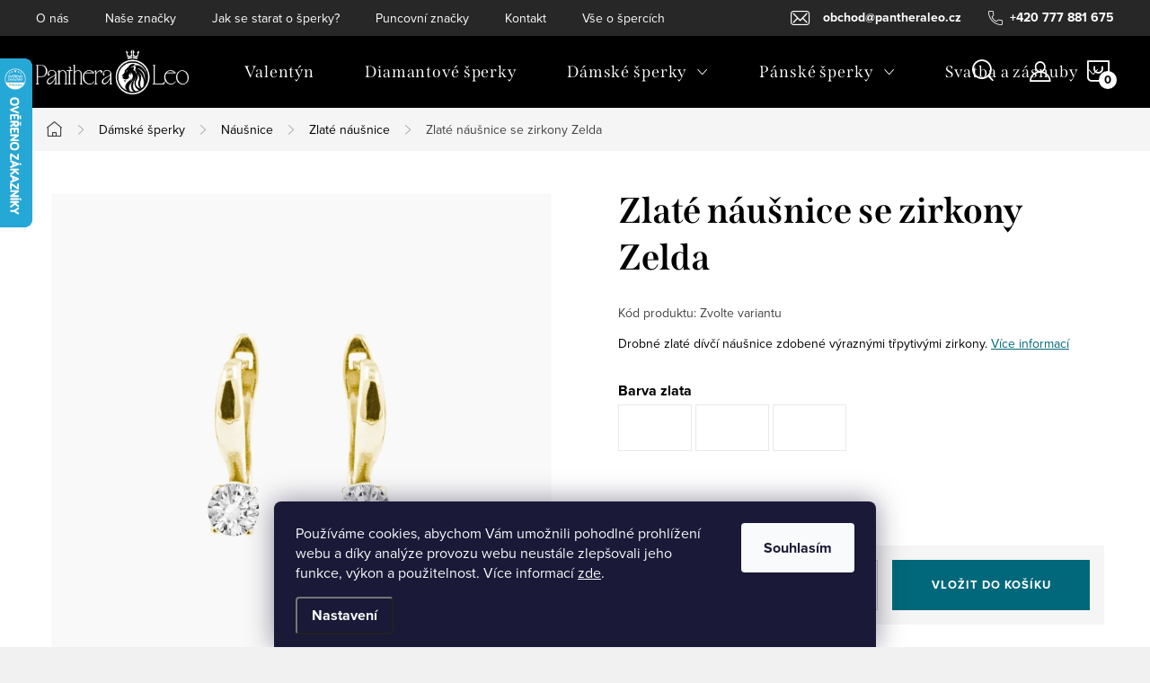

--- FILE ---
content_type: text/html; charset=utf-8
request_url: https://www.pantheraleo.cz/zlate-nausnice-se-zirkony-zelda/
body_size: 34569
content:
<!doctype html><html lang="cs" dir="ltr" class="header-background-light external-fonts-loaded"><head><meta charset="utf-8" /><meta name="viewport" content="width=device-width,initial-scale=1" /><title>Zlaté náušnice se zirkony Zelda - Panthera Leo</title><link rel="preconnect" href="https://cdn.myshoptet.com" /><link rel="dns-prefetch" href="https://cdn.myshoptet.com" /><link rel="preload" href="https://cdn.myshoptet.com/prj/dist/master/cms/libs/jquery/jquery-1.11.3.min.js" as="script" /><link href="https://cdn.myshoptet.com/prj/dist/master/cms/templates/frontend_templates/shared/css/font-face/source-sans-3.css" rel="stylesheet"><link href="https://cdn.myshoptet.com/prj/dist/master/cms/templates/frontend_templates/shared/css/font-face/exo-2.css" rel="stylesheet"><script>
dataLayer = [];
dataLayer.push({'shoptet' : {
    "pageId": 747,
    "pageType": "productDetail",
    "currency": "CZK",
    "currencyInfo": {
        "decimalSeparator": ",",
        "exchangeRate": 1,
        "priceDecimalPlaces": 0,
        "symbol": "K\u010d",
        "symbolLeft": 0,
        "thousandSeparator": " "
    },
    "language": "cs",
    "projectId": 586398,
    "product": {
        "id": 639,
        "guid": "0f8d1d7e-4ccc-11ee-8f6a-664bf65c3b8e",
        "hasVariants": true,
        "codes": [
            {
                "code": "238 210 B"
            },
            {
                "code": "238 210 Z"
            },
            {
                "code": "238 210 R"
            }
        ],
        "name": "Zlat\u00e9 n\u00e1u\u0161nice se zirkony Zelda",
        "appendix": "",
        "weight": 0,
        "manufacturer": "Onyx Fox",
        "manufacturerGuid": "1EF53353A34862729D75DA0BA3DED3EE",
        "currentCategory": "D\u00e1msk\u00e9 \u0161perky | N\u00e1u\u0161nice | Zlat\u00e9 n\u00e1u\u0161nice",
        "currentCategoryGuid": "e5811c42-4ccb-11ee-9a5f-664bf65c3b8e",
        "defaultCategory": "D\u00e1msk\u00e9 \u0161perky | N\u00e1u\u0161nice | Zlat\u00e9 n\u00e1u\u0161nice",
        "defaultCategoryGuid": "e5811c42-4ccb-11ee-9a5f-664bf65c3b8e",
        "currency": "CZK",
        "priceWithVat": 7200
    },
    "stocks": [
        {
            "id": "ext",
            "title": "Sklad",
            "isDeliveryPoint": 0,
            "visibleOnEshop": 1
        }
    ],
    "cartInfo": {
        "id": null,
        "freeShipping": false,
        "freeShippingFrom": 2000,
        "leftToFreeGift": {
            "formattedPrice": "0 K\u010d",
            "priceLeft": 0
        },
        "freeGift": false,
        "leftToFreeShipping": {
            "priceLeft": 2000,
            "dependOnRegion": 0,
            "formattedPrice": "2 000 K\u010d"
        },
        "discountCoupon": [],
        "getNoBillingShippingPrice": {
            "withoutVat": 0,
            "vat": 0,
            "withVat": 0
        },
        "cartItems": [],
        "taxMode": "ORDINARY"
    },
    "cart": [],
    "customer": {
        "priceRatio": 1,
        "priceListId": 1,
        "groupId": null,
        "registered": false,
        "mainAccount": false
    }
}});
dataLayer.push({'cookie_consent' : {
    "marketing": "denied",
    "analytics": "denied"
}});
document.addEventListener('DOMContentLoaded', function() {
    shoptet.consent.onAccept(function(agreements) {
        if (agreements.length == 0) {
            return;
        }
        dataLayer.push({
            'cookie_consent' : {
                'marketing' : (agreements.includes(shoptet.config.cookiesConsentOptPersonalisation)
                    ? 'granted' : 'denied'),
                'analytics': (agreements.includes(shoptet.config.cookiesConsentOptAnalytics)
                    ? 'granted' : 'denied')
            },
            'event': 'cookie_consent'
        });
    });
});
</script>

<!-- Google Tag Manager -->
<script>(function(w,d,s,l,i){w[l]=w[l]||[];w[l].push({'gtm.start':
new Date().getTime(),event:'gtm.js'});var f=d.getElementsByTagName(s)[0],
j=d.createElement(s),dl=l!='dataLayer'?'&l='+l:'';j.async=true;j.src=
'https://www.googletagmanager.com/gtm.js?id='+i+dl;f.parentNode.insertBefore(j,f);
})(window,document,'script','dataLayer','GTM-595XXHKB');</script>
<!-- End Google Tag Manager -->

<meta property="og:type" content="website"><meta property="og:site_name" content="pantheraleo.cz"><meta property="og:url" content="https://www.pantheraleo.cz/zlate-nausnice-se-zirkony-zelda/"><meta property="og:title" content="Zlaté náušnice se zirkony Zelda - Panthera Leo"><meta name="author" content="Panthera Leo"><meta name="web_author" content="Shoptet.cz"><meta name="dcterms.rightsHolder" content="www.pantheraleo.cz"><meta name="robots" content="index,follow"><meta property="og:image" content="https://cdn.myshoptet.com/usr/www.pantheraleo.cz/user/shop/big/639-2_zelda-drobne-zlate-nausnice-zlato-sperky-panthera-leo.jpg?66c0f218"><meta property="og:description" content="Zlaté náušnice se zirkony Zelda. Drobné zlaté dívčí náušnice zdobené výraznými třpytivými zirkony."><meta name="description" content="Zlaté náušnice se zirkony Zelda. Drobné zlaté dívčí náušnice zdobené výraznými třpytivými zirkony."><meta property="product:price:amount" content="7200"><meta property="product:price:currency" content="CZK"><style>:root {--color-primary: #000000;--color-primary-h: 0;--color-primary-s: 0%;--color-primary-l: 0%;--color-primary-hover: #474747;--color-primary-hover-h: 0;--color-primary-hover-s: 0%;--color-primary-hover-l: 28%;--color-secondary: #00687a;--color-secondary-h: 189;--color-secondary-s: 100%;--color-secondary-l: 24%;--color-secondary-hover: #005261;--color-secondary-hover-h: 189;--color-secondary-hover-s: 100%;--color-secondary-hover-l: 19%;--color-tertiary: #ffc807;--color-tertiary-h: 47;--color-tertiary-s: 100%;--color-tertiary-l: 51%;--color-tertiary-hover: #ffbb00;--color-tertiary-hover-h: 44;--color-tertiary-hover-s: 100%;--color-tertiary-hover-l: 50%;--color-header-background: #ffffff;--template-font: "Source Sans 3";--template-headings-font: "Exo 2";--header-background-url: url("[data-uri]");--cookies-notice-background: #1A1937;--cookies-notice-color: #F8FAFB;--cookies-notice-button-hover: #f5f5f5;--cookies-notice-link-hover: #27263f;--templates-update-management-preview-mode-content: "Náhled aktualizací šablony je aktivní pro váš prohlížeč."}</style>
    <script>var shoptet = shoptet || {};</script>
    <script src="https://cdn.myshoptet.com/prj/dist/master/shop/dist/main-3g-header.js.05f199e7fd2450312de2.js"></script>
<!-- User include --><!-- service 1047(677) html code header -->
<link rel="stylesheet preload" href="https://use.typekit.net/nxv2roq.css">
<link href="https://cdn.myshoptet.com/prj/dist/master/shop/dist/font-shoptet-11.css.62c94c7785ff2cea73b2.css" rel="stylesheet preload">
<link type="text/css" href="https://cdn.myshoptet.com/usr/paxio.myshoptet.com/user/documents/Venus/style.css?v771103" rel="stylesheet preload" media="all" />
<link href="https://cdn.myshoptet.com/usr/paxio.myshoptet.com/user/documents/blank/ikony.css?v23" rel="stylesheet preload">
<link href="https://cdn.myshoptet.com/usr/paxio.myshoptet.com/user/documents/Venus/preklady.css?v15" rel="stylesheet preload">
<link rel="stylesheet preload" href="https://cdn.myshoptet.com/usr/paxio.myshoptet.com/user/documents/Venus/Slider/slick.css" />
<link rel="stylesheet preload" href="https://cdn.myshoptet.com/usr/paxio.myshoptet.com/user/documents/Venus/Slider/slick-theme.css?v3" />
<link rel="stylesheet preload" href="https://cdn.myshoptet.com/usr/paxio.myshoptet.com/user/documents/Venus/Slider/slick-classic.css?v5" />
<meta name="theme-color" content="#000" id="theme-color"/>
<!-- api 473(125) html code header -->

                <style>
                    #order-billing-methods .radio-wrapper[data-guid="635f3fb4-4d82-11ee-9d6e-f6c366b91939"]:not(.cgapplepay), #order-billing-methods .radio-wrapper[data-guid="63672ac9-4d82-11ee-9d6e-f6c366b91939"]:not(.cggooglepay) {
                        display: none;
                    }
                </style>
                <script type="text/javascript">
                    document.addEventListener('DOMContentLoaded', function() {
                        if (getShoptetDataLayer('pageType') === 'billingAndShipping') {
                            
                try {
                    if (window.ApplePaySession && window.ApplePaySession.canMakePayments()) {
                        document.querySelector('#order-billing-methods .radio-wrapper[data-guid="635f3fb4-4d82-11ee-9d6e-f6c366b91939"]').classList.add('cgapplepay');
                    }
                } catch (err) {} 
            
                            
                const cgBaseCardPaymentMethod = {
                        type: 'CARD',
                        parameters: {
                            allowedAuthMethods: ["PAN_ONLY", "CRYPTOGRAM_3DS"],
                            allowedCardNetworks: [/*"AMEX", "DISCOVER", "INTERAC", "JCB",*/ "MASTERCARD", "VISA"]
                        }
                };
                
                function cgLoadScript(src, callback)
                {
                    var s,
                        r,
                        t;
                    r = false;
                    s = document.createElement('script');
                    s.type = 'text/javascript';
                    s.src = src;
                    s.onload = s.onreadystatechange = function() {
                        if ( !r && (!this.readyState || this.readyState == 'complete') )
                        {
                            r = true;
                            callback();
                        }
                    };
                    t = document.getElementsByTagName('script')[0];
                    t.parentNode.insertBefore(s, t);
                } 
                
                function cgGetGoogleIsReadyToPayRequest() {
                    return Object.assign(
                        {},
                        {
                            apiVersion: 2,
                            apiVersionMinor: 0
                        },
                        {
                            allowedPaymentMethods: [cgBaseCardPaymentMethod]
                        }
                    );
                }

                function onCgGooglePayLoaded() {
                    let paymentsClient = new google.payments.api.PaymentsClient({environment: 'PRODUCTION'});
                    paymentsClient.isReadyToPay(cgGetGoogleIsReadyToPayRequest()).then(function(response) {
                        if (response.result) {
                            document.querySelector('#order-billing-methods .radio-wrapper[data-guid="63672ac9-4d82-11ee-9d6e-f6c366b91939"]').classList.add('cggooglepay');	 	 	 	 	 
                        }
                    })
                    .catch(function(err) {});
                }
                
                cgLoadScript('https://pay.google.com/gp/p/js/pay.js', onCgGooglePayLoaded);
            
                        }
                    });
                </script> 
                
<!-- project html code header -->
<style>
#simple-translate{display:none;}
.product .p-tools .btn{background: var(--color-secondary); border-color: var(--color-secondary);}
.product .p-tools .btn:hover{background: var(--color-secondary-hover) !important; border-color: var(--color-secondary-hover) !important;}

.multiple-columns-body #tab-content{padding:40px 40px 30px 40px;}
.extended-description .detail-parameters th, .extended-description .detail-parameters td{ background: #fff; border-top: 2px solid #F5F5F5;}

.type-manufacturer-detail .category-title{display:none;}
.type-manufacturer-detail .category-title + strong{display:none;}

@media screen and (min-width: 768px){
.navigation-in > ul > li.ext > ul > li > a{display: block;}
.navigation-in > ul > li.ext > ul > li > div{padding-left: 12px;}
.navigation-in > ul > li.ext > ul > li:not(.has-third-level) > div > a {margin-bottom: 0;line-height: 22px;height: 64px;display: flex;align-items: center;}

.top-navigation-bar .container>div.top-navigation-tools{display:none;}
.top-navigation-contacts a{float:right;}
.top-navigation-bar .project-email{display:block; margin-right:30px; font-weight:bold;}
.top-navigation-bar .project-email:before{font-size:16px; position:relative; top:-1px;}
}

.fav-cat li{border:none;}
.fav-cat li:hover::before{display:none;}

.carousel-control{font-size:40px !important; padding:0 15px;}
#carousel::after{opacity: 0.3;}
.one-column-body .carousel-inner > .item.carousel-link a::before, .one-column-body .carousel-inner > .item:not(.carousel-link)::before{opacity:0.8;}

.benefitBanner__img{max-height:66px;}
.benefitBanner__content{margin-top:16px; color:#8D8D8D;}
.benefitBanner__title{margin-bottom:10px; display:block; color:black;}

.body-banners .banner-wrapper{background:#EEEEEE; overflow:hidden; margin-bottom:40px;}
.body-banners .banner-wrapper img{width:61.8%; float:right;}
.body-banners .banner-wrapper .extended-banner-texts{width:38.2%; padding:50px; display:block; display: flex; flex-direction: column; justify-content: center;}
.body-banners .banner-wrapper .extended-banner-text{ position:unset; display:block; }
.body-banners .banner-wrapper .extended-banner-title{ font-size:39px; position:unset; display:block; margin-bottom:15px;}
.body-banners .banner-wrapper .extended-banner-link{display:none;}

#partneri{background:#F4F4F4; padding:40px 0; text-align:center; }
#partneri img{ height: 97px; margin: 20px 60px; max-width:70%;}
.custom-footer__newsletter{border-top:0;}
.slick-prev::before, .slick-next::before{font-size:40px !important;}

#signature{flex:1 0 500px;}

.type-product .benefitBanner{margin-top:0;}

.texttd.padl{padding-left:50px;}
.texttd.padr{padding-right:50px;}
.textfulltd{padding:50px;}

#kontakt-div{display:flex; width:100%; justify-content: space-between; margin-bottom:60px;}
#kontakt-kontakt{background:#167054 ; color:#fff; padding:30px; height:280px; width:60%; display:flex; flex-direction: column;flex-wrap: wrap;justify-content: center;align-content: flex-start;}
#kontakt-img{display:flex; height:280px;align-content: center;flex-wrap: wrap;}
#kontakt-kontakt img{border-radius:50%; float:left; width:160px; height:160px; margin-right:30px;}
#kontakt-div h2{color:#fff; font-size:24px; font-family:"proxima-nova",sans-serif !important; font-weight:bold; margin-bottom:10px; margin-top:10px;}
#kontakt-kontakt ul{padding-left:0;}
#kontakt-kontakt ul li{list-style:none; color:#fff; font-family:"proxima-nova",sans-serif !important; font-size:16px; line-height:40px;}
#kontakt-kontakt ul li.icon-phone:before{content: '\e933'; font-family:ikony; width:40px; display:inline-block; font-size:26px; vertical-align:middle	}
#kontakt-kontakt ul li.icon-email:before{content: '\e941'; font-family:ikony; width:40px; display:inline-block; font-size:19px; vertical-align:middle	}
.kontakt-btn{color:#fff; border:2px solid #fff; padding:0px 20px; display:inline-block; margin-top:10px;}

#kontakt-provozovatel{background: #EDEDED; padding:30px 30px 30px 40px; height:280px; width: 37%;flex-direction: column; justify-content: center;}
#kontakt-provozovatel h2{color:#000;}
#kontakt-provozovatel p{margin-bottom:10px;}

.kontakt-odber{ margin-bottom:80px;}
.kontakt-odber td:first-child{padding:30px; vertical-align:top; width:32%;}
.kontakt-odber h2{font-family:"proxima-nova",sans-serif !important; font-weight:bold; margin-top:0; font-size:24px;}
.kontakt-odber p{margin-bottom:10px;}

#formContact{background: #ededed; padding:30px; margin-bottom:80px;}

@media screen and (max-width: 500px){
.texttd.padl, .texttd.padr{padding:0;}
.abouttable td{margin-bottom:30px;}
.abouttable{display:flex;}
.abouttable tbody,.abouttable tr,.abouttable td{display:flex;width: 100% !important; flex-direction: column;}
.textfulltd{padding:20px; margin-bottom:30px;}

#kontakt-kontakt{flex-wrap: nowrap; height:auto;}
#kontakt-img{height:auto;}
.kontakt-odber,.kontakt-odber tr, .kontakt-odber td, .kontakt-odber td:first-child{display:block; width:100%;}
}

@media screen and (max-width: 767px){
.benefitBanner__picture{flex: 0 0 50px; max-width: 50px; margin-left:8px; /*display: flex; flex-wrap: wrap*/}
.benefitBanner__img{max-height:unset;}
.benefitBanner__item{align-items:center;}
.benefitBanner__content{margin-bottom:15px;}

.body-banners .banner-wrapper .extended-banner-title{font-size:28px;}
.body-banners .banner-wrapper .extended-banner-texts{padding:30px;}

#kontakt-div{flex-direction: column;}
#kontakt-provozovatel{width:100%; text-align:center;}
#kontakt-kontakt{width:100%;align-items: center; text-align:center;}
}

@media only screen and (min-width: 992px) {
.multiple-columns-body .position--benefitProduct .benefitBanner__item{flex: 0 0 25%; margin-bottom:50px;}
}

@media only screen and (max-width: 991px) {
.copyright, #signature{text-align:center;}
#signature{flex:1 0 100%;}
#partneri img{margin: 20px auto; display:block;}
}

@media only screen and (max-width: 1199px) {
	.body-banners .banner-wrapper img{width:100%; float:none;}
  .body-banners .banner-wrapper .extended-banner-texts{width:100%;}
}

@media only screen and (max-width: 1440px) {
	#partneri img{height: 70px;}
}

.footer-pinterest{ background: url('https://www.pantheraleo.cz/user/documents/upload/kontakt/pinterest-icon.svg') no-repeat center center #434343; background-size: 50%;}
.footer-pinterest:hover{background-image: url('https://www.pantheraleo.cz/user/documents/upload/kontakt/pinterest-icon-black.svg');}
.footer-pinterest:before{visibility:hidden;}

</style>

 <style type="text/css"> 
#footer { background: #02443d; } 
</style> 

<style>
.site-name img {-webkit-filter: none; filter: none;}
</style>

<meta name="facebook-domain-verification" content="q02sohbjo0nm12t2mo72lnw6fs570n" />

<!-- Meta Pixel Code -->
<script>
!function(f,b,e,v,n,t,s)
{if(f.fbq)return;n=f.fbq=function(){n.callMethod?
n.callMethod.apply(n,arguments):n.queue.push(arguments)};
if(!f._fbq)f._fbq=n;n.push=n;n.loaded=!0;n.version='2.0';
n.queue=[];t=b.createElement(e);t.async=!0;
t.src=v;s=b.getElementsByTagName(e)[0];
s.parentNode.insertBefore(t,s)}(window, document,'script',
'https://connect.facebook.net/en_US/fbevents.js');
fbq('init', '573775771797591');
fbq('track', 'PageView');
</script>
<noscript><img height="1" width="1" style="display:none"
src="https://www.facebook.com/tr?id=573775771797591&ev=PageView&noscript=1"
/></noscript>
<!-- End Meta Pixel Code -->

<!-- Google tag (gtag.js) -->
<script async src="https://www.googletagmanager.com/gtag/js?id=G-10SJVFDEZY"></script>
<script>
  window.dataLayer = window.dataLayer || [];
  function gtag(){dataLayer.push(arguments);}
  gtag('js', new Date());

  gtag('config', 'G-10SJVFDEZY');
</script>

<!-- /User include --><link rel="shortcut icon" href="/favicon.ico" type="image/x-icon" /><link rel="canonical" href="https://www.pantheraleo.cz/zlate-nausnice-se-zirkony-zelda/" />    <script>
        var _hwq = _hwq || [];
        _hwq.push(['setKey', '469F4C7335AD2FEC5D9186FC9A153BB6']);
        _hwq.push(['setTopPos', '0']);
        _hwq.push(['showWidget', '21']);
        (function() {
            var ho = document.createElement('script');
            ho.src = 'https://cz.im9.cz/direct/i/gjs.php?n=wdgt&sak=469F4C7335AD2FEC5D9186FC9A153BB6';
            var s = document.getElementsByTagName('script')[0]; s.parentNode.insertBefore(ho, s);
        })();
    </script>
    <!-- Global site tag (gtag.js) - Google Analytics -->
    <script async src="https://www.googletagmanager.com/gtag/js?id=G-CYK724D583"></script>
    <script>
        
        window.dataLayer = window.dataLayer || [];
        function gtag(){dataLayer.push(arguments);}
        

                    console.debug('default consent data');

            gtag('consent', 'default', {"ad_storage":"denied","analytics_storage":"denied","ad_user_data":"denied","ad_personalization":"denied","wait_for_update":500});
            dataLayer.push({
                'event': 'default_consent'
            });
        
        gtag('js', new Date());

        
                gtag('config', 'G-CYK724D583', {"groups":"GA4","send_page_view":false,"content_group":"productDetail","currency":"CZK","page_language":"cs"});
        
                gtag('config', 'AW-11403013725', {"allow_enhanced_conversions":true});
        
        
        
        
        
                    gtag('event', 'page_view', {"send_to":"GA4","page_language":"cs","content_group":"productDetail","currency":"CZK"});
        
                gtag('set', 'currency', 'CZK');

        gtag('event', 'view_item', {
            "send_to": "UA",
            "items": [
                {
                    "id": "238 210 B",
                    "name": "Zlat\u00e9 n\u00e1u\u0161nice se zirkony Zelda",
                    "category": "D\u00e1msk\u00e9 \u0161perky \/ N\u00e1u\u0161nice \/ Zlat\u00e9 n\u00e1u\u0161nice",
                                        "brand": "Onyx Fox",
                                                            "variant": "Barva zlata: B\u00edl\u00e9 zlato",
                                        "price": 7200
                }
            ]
        });
        
        
        
        
        
                    gtag('event', 'view_item', {"send_to":"GA4","page_language":"cs","content_group":"productDetail","value":5950,"currency":"CZK","items":[{"item_id":"238 210 B","item_name":"Zlat\u00e9 n\u00e1u\u0161nice se zirkony Zelda","item_brand":"Onyx Fox","item_category":"D\u00e1msk\u00e9 \u0161perky","item_category2":"N\u00e1u\u0161nice","item_category3":"Zlat\u00e9 n\u00e1u\u0161nice","item_variant":"238 210 B~Barva zlata: B\u00edl\u00e9 zlato","price":5950,"quantity":1,"index":0}]});
        
        
        
        
        
        
        
        document.addEventListener('DOMContentLoaded', function() {
            if (typeof shoptet.tracking !== 'undefined') {
                for (var id in shoptet.tracking.bannersList) {
                    gtag('event', 'view_promotion', {
                        "send_to": "UA",
                        "promotions": [
                            {
                                "id": shoptet.tracking.bannersList[id].id,
                                "name": shoptet.tracking.bannersList[id].name,
                                "position": shoptet.tracking.bannersList[id].position
                            }
                        ]
                    });
                }
            }

            shoptet.consent.onAccept(function(agreements) {
                if (agreements.length !== 0) {
                    console.debug('gtag consent accept');
                    var gtagConsentPayload =  {
                        'ad_storage': agreements.includes(shoptet.config.cookiesConsentOptPersonalisation)
                            ? 'granted' : 'denied',
                        'analytics_storage': agreements.includes(shoptet.config.cookiesConsentOptAnalytics)
                            ? 'granted' : 'denied',
                                                                                                'ad_user_data': agreements.includes(shoptet.config.cookiesConsentOptPersonalisation)
                            ? 'granted' : 'denied',
                        'ad_personalization': agreements.includes(shoptet.config.cookiesConsentOptPersonalisation)
                            ? 'granted' : 'denied',
                        };
                    console.debug('update consent data', gtagConsentPayload);
                    gtag('consent', 'update', gtagConsentPayload);
                    dataLayer.push(
                        { 'event': 'update_consent' }
                    );
                }
            });
        });
    </script>
<script>
    (function(t, r, a, c, k, i, n, g) { t['ROIDataObject'] = k;
    t[k]=t[k]||function(){ (t[k].q=t[k].q||[]).push(arguments) },t[k].c=i;n=r.createElement(a),
    g=r.getElementsByTagName(a)[0];n.async=1;n.src=c;g.parentNode.insertBefore(n,g)
    })(window, document, 'script', '//www.heureka.cz/ocm/sdk.js?source=shoptet&version=2&page=product_detail', 'heureka', 'cz');

    heureka('set_user_consent', 0);
</script>
</head><body class="desktop id-747 in-zlate-nausnice template-11 type-product type-detail one-column-body columns-mobile-2 columns-3 blank-mode blank-mode-css ums_forms_redesign--off ums_a11y_category_page--on ums_discussion_rating_forms--off ums_flags_display_unification--on ums_a11y_login--on mobile-header-version-1">
        <div id="fb-root"></div>
        <script>
            window.fbAsyncInit = function() {
                FB.init({
//                    appId            : 'your-app-id',
                    autoLogAppEvents : true,
                    xfbml            : true,
                    version          : 'v19.0'
                });
            };
        </script>
        <script async defer crossorigin="anonymous" src="https://connect.facebook.net/cs_CZ/sdk.js"></script>
<!-- Google Tag Manager (noscript) -->
<noscript><iframe src="https://www.googletagmanager.com/ns.html?id=GTM-595XXHKB"
height="0" width="0" style="display:none;visibility:hidden"></iframe></noscript>
<!-- End Google Tag Manager (noscript) -->

    <div class="siteCookies siteCookies--bottom siteCookies--dark js-siteCookies" role="dialog" data-testid="cookiesPopup" data-nosnippet>
        <div class="siteCookies__form">
            <div class="siteCookies__content">
                <div class="siteCookies__text">
                    Používáme cookies, abychom Vám umožnili pohodlné prohlížení webu a díky analýze provozu webu neustále zlepšovali jeho funkce, výkon a použitelnost. Více informací <a href="/podminky-ochrany-osobnich-udaju/" target="\" _blank="" rel="\" noreferrer="">zde</a>.
                </div>
                <p class="siteCookies__links">
                    <button class="siteCookies__link js-cookies-settings" aria-label="Nastavení cookies" data-testid="cookiesSettings">Nastavení</button>
                </p>
            </div>
            <div class="siteCookies__buttonWrap">
                                <button class="siteCookies__button js-cookiesConsentSubmit" value="all" aria-label="Přijmout cookies" data-testid="buttonCookiesAccept">Souhlasím</button>
            </div>
        </div>
        <script>
            document.addEventListener("DOMContentLoaded", () => {
                const siteCookies = document.querySelector('.js-siteCookies');
                document.addEventListener("scroll", shoptet.common.throttle(() => {
                    const st = document.documentElement.scrollTop;
                    if (st > 1) {
                        siteCookies.classList.add('siteCookies--scrolled');
                    } else {
                        siteCookies.classList.remove('siteCookies--scrolled');
                    }
                }, 100));
            });
        </script>
    </div>
<a href="#content" class="skip-link sr-only">Přejít na obsah</a><div class="overall-wrapper"><div class="user-action"><div class="container">
    <div class="user-action-in">
                    <div id="login" class="user-action-login popup-widget login-widget" role="dialog" aria-labelledby="loginHeading">
        <div class="popup-widget-inner">
                            <h2 id="loginHeading">Přihlášení k vašemu účtu</h2><div id="customerLogin"><form action="/action/Customer/Login/" method="post" id="formLoginIncluded" class="csrf-enabled formLogin" data-testid="formLogin"><input type="hidden" name="referer" value="" /><div class="form-group"><div class="input-wrapper email js-validated-element-wrapper no-label"><input type="email" name="email" class="form-control" autofocus placeholder="E-mailová adresa (např. jan@novak.cz)" data-testid="inputEmail" autocomplete="email" required /></div></div><div class="form-group"><div class="input-wrapper password js-validated-element-wrapper no-label"><input type="password" name="password" class="form-control" placeholder="Heslo" data-testid="inputPassword" autocomplete="current-password" required /><span class="no-display">Nemůžete vyplnit toto pole</span><input type="text" name="surname" value="" class="no-display" /></div></div><div class="form-group"><div class="login-wrapper"><button type="submit" class="btn btn-secondary btn-text btn-login" data-testid="buttonSubmit">Přihlásit se</button><div class="password-helper"><a href="/registrace/" data-testid="signup" rel="nofollow">Nová registrace</a><a href="/klient/zapomenute-heslo/" rel="nofollow">Zapomenuté heslo</a></div></div></div><div class="social-login-buttons"><div class="social-login-buttons-divider"><span>nebo</span></div><div class="form-group"><a href="/action/Social/login/?provider=Facebook" class="login-btn facebook" rel="nofollow"><span class="login-facebook-icon"></span><strong>Přihlásit se přes Facebook</strong></a></div><div class="form-group"><a href="/action/Social/login/?provider=Google" class="login-btn google" rel="nofollow"><span class="login-google-icon"></span><strong>Přihlásit se přes Google</strong></a></div><div class="form-group"><a href="/action/Social/login/?provider=Seznam" class="login-btn seznam" rel="nofollow"><span class="login-seznam-icon"></span><strong>Přihlásit se přes Seznam</strong></a></div></div></form>
</div>                    </div>
    </div>

                            <div id="cart-widget" class="user-action-cart popup-widget cart-widget loader-wrapper" data-testid="popupCartWidget" role="dialog" aria-hidden="true">
    <div class="popup-widget-inner cart-widget-inner place-cart-here">
        <div class="loader-overlay">
            <div class="loader"></div>
        </div>
    </div>

    <div class="cart-widget-button">
        <a href="/kosik/" class="btn btn-conversion" id="continue-order-button" rel="nofollow" data-testid="buttonNextStep">Pokračovat do košíku</a>
    </div>
</div>
            </div>
</div>
</div><div class="top-navigation-bar" data-testid="topNavigationBar">

    <div class="container">

        <div class="top-navigation-contacts">
            <strong>Zákaznická podpora:</strong><a href="tel:+420777881675" class="project-phone" aria-label="Zavolat na +420777881675" data-testid="contactboxPhone"><span>+420 777 881 675</span></a><a href="mailto:obchod@pantheraleo.cz" class="project-email" data-testid="contactboxEmail"><span>obchod@pantheraleo.cz</span></a>        </div>

                            <div class="top-navigation-menu">
                <div class="top-navigation-menu-trigger"></div>
                <ul class="top-navigation-bar-menu">
                                            <li class="top-navigation-menu-item-936">
                            <a href="/o-nas/">O nás</a>
                        </li>
                                            <li class="top-navigation-menu-item-external-48">
                            <a href="https://www.pantheraleo.cz/znacka/">Naše značky</a>
                        </li>
                                            <li class="top-navigation-menu-item-714">
                            <a href="/jak-se-o-sperky-starat/">Jak se starat o šperky?</a>
                        </li>
                                            <li class="top-navigation-menu-item-711">
                            <a href="/puncovni-znacky/">Puncovní značky</a>
                        </li>
                                            <li class="top-navigation-menu-item-996">
                            <a href="/kontakt/">Kontakt</a>
                        </li>
                                            <li class="top-navigation-menu-item-1012">
                            <a href="/vse-o-spercich/">Vše o špercích</a>
                        </li>
                                    </ul>
                <ul class="top-navigation-bar-menu-helper"></ul>
            </div>
        
        <div class="top-navigation-tools">
            <div class="responsive-tools">
                <a href="#" class="toggle-window" data-target="search" aria-label="Hledat" data-testid="linkSearchIcon"></a>
                                                            <a href="#" class="toggle-window" data-target="login"></a>
                                                    <a href="#" class="toggle-window" data-target="navigation" aria-label="Menu" data-testid="hamburgerMenu"></a>
            </div>
                        <button class="top-nav-button top-nav-button-login toggle-window" type="button" data-target="login" aria-haspopup="dialog" aria-controls="login" aria-expanded="false" data-testid="signin"><span>Přihlášení</span></button>        </div>

    </div>

</div>
<header id="header"><div class="container navigation-wrapper">
    <div class="header-top">
        <div class="site-name-wrapper">
            <div class="site-name"><a href="/" data-testid="linkWebsiteLogo"><img src="https://cdn.myshoptet.com/usr/www.pantheraleo.cz/user/logos/panthera_logo-h-white-vetsi_text.png" alt="Panthera Leo" fetchpriority="low" /></a></div>        </div>
        <div class="search" itemscope itemtype="https://schema.org/WebSite">
            <meta itemprop="headline" content="Zlaté náušnice"/><meta itemprop="url" content="https://www.pantheraleo.cz"/><meta itemprop="text" content="Zlaté náušnice se zirkony Zelda. Drobné zlaté dívčí náušnice zdobené výraznými třpytivými zirkony."/>            <form action="/action/ProductSearch/prepareString/" method="post"
    id="formSearchForm" class="search-form compact-form js-search-main"
    itemprop="potentialAction" itemscope itemtype="https://schema.org/SearchAction" data-testid="searchForm">
    <fieldset>
        <meta itemprop="target"
            content="https://www.pantheraleo.cz/vyhledavani/?string={string}"/>
        <input type="hidden" name="language" value="cs"/>
        
            
<input
    type="search"
    name="string"
        class="query-input form-control search-input js-search-input"
    placeholder="Napište, co hledáte"
    autocomplete="off"
    required
    itemprop="query-input"
    aria-label="Vyhledávání"
    data-testid="searchInput"
>
            <button type="submit" class="btn btn-default" data-testid="searchBtn">Hledat</button>
        
    </fieldset>
</form>
        </div>
        <div class="navigation-buttons">
                
    <a href="/kosik/" class="btn btn-icon toggle-window cart-count" data-target="cart" data-hover="true" data-redirect="true" data-testid="headerCart" rel="nofollow" aria-haspopup="dialog" aria-expanded="false" aria-controls="cart-widget">
        
                <span class="sr-only">Nákupní košík</span>
        
            <span class="cart-price visible-lg-inline-block" data-testid="headerCartPrice">
                                    Prázdný košík                            </span>
        
    
            </a>
        </div>
    </div>
    <nav id="navigation" aria-label="Hlavní menu" data-collapsible="true"><div class="navigation-in menu"><ul class="menu-level-1" role="menubar" data-testid="headerMenuItems"><li class="menu-item-1003" role="none"><a href="/valentyn/" data-testid="headerMenuItem" role="menuitem" aria-expanded="false"><b>Valentýn</b></a></li>
<li class="menu-item-1019" role="none"><a href="/diamantove-sperky/" data-testid="headerMenuItem" role="menuitem" aria-expanded="false"><b>Diamantové šperky</b></a></li>
<li class="menu-item-942 ext" role="none"><a href="/damske-sperky/" data-testid="headerMenuItem" role="menuitem" aria-haspopup="true" aria-expanded="false"><b>Dámské šperky</b><span class="submenu-arrow"></span></a><ul class="menu-level-2" aria-label="Dámské šperky" tabindex="-1" role="menu"><li class="menu-item-894 has-third-level" role="none"><a href="/nausnice/" class="menu-image" data-testid="headerMenuItem" tabindex="-1" aria-hidden="true"><img src="data:image/svg+xml,%3Csvg%20width%3D%22140%22%20height%3D%22100%22%20xmlns%3D%22http%3A%2F%2Fwww.w3.org%2F2000%2Fsvg%22%3E%3C%2Fsvg%3E" alt="" aria-hidden="true" width="140" height="100"  data-src="https://cdn.myshoptet.com/usr/www.pantheraleo.cz/user/categories/thumb/22.jpg" fetchpriority="low" /></a><div><a href="/nausnice/" data-testid="headerMenuItem" role="menuitem"><span>Náušnice FAV</span></a>
                                                    <ul class="menu-level-3" role="menu">
                                                                    <li class="menu-item-723" role="none">
                                        <a href="/stribrne-nausnice/" data-testid="headerMenuItem" role="menuitem">
                                            Stříbrné náušnice</a>,                                    </li>
                                                                    <li class="menu-item-747" role="none">
                                        <a href="/zlate-nausnice/" class="active" data-testid="headerMenuItem" role="menuitem">
                                            Zlaté náušnice FAV</a>,                                    </li>
                                                                    <li class="menu-item-738" role="none">
                                        <a href="/detske-nausnice/" data-testid="headerMenuItem" role="menuitem">
                                            Pro děti</a>                                    </li>
                                                            </ul>
                        </div></li><li class="menu-item-897 has-third-level" role="none"><a href="/prsteny/" class="menu-image" data-testid="headerMenuItem" tabindex="-1" aria-hidden="true"><img src="data:image/svg+xml,%3Csvg%20width%3D%22140%22%20height%3D%22100%22%20xmlns%3D%22http%3A%2F%2Fwww.w3.org%2F2000%2Fsvg%22%3E%3C%2Fsvg%3E" alt="" aria-hidden="true" width="140" height="100"  data-src="https://cdn.myshoptet.com/usr/www.pantheraleo.cz/user/categories/thumb/20.jpg" fetchpriority="low" /></a><div><a href="/prsteny/" data-testid="headerMenuItem" role="menuitem"><span>Prsteny FAV</span></a>
                                                    <ul class="menu-level-3" role="menu">
                                                                    <li class="menu-item-774" role="none">
                                        <a href="/stribrne-prsteny/" data-testid="headerMenuItem" role="menuitem">
                                            Stříbrné prsteny</a>,                                    </li>
                                                                    <li class="menu-item-753" role="none">
                                        <a href="/zlate-prsteny/" data-testid="headerMenuItem" role="menuitem">
                                            Zlaté prsteny  FAV</a>                                    </li>
                                                            </ul>
                        </div></li><li class="menu-item-906 has-third-level" role="none"><a href="/naramky/" class="menu-image" data-testid="headerMenuItem" tabindex="-1" aria-hidden="true"><img src="data:image/svg+xml,%3Csvg%20width%3D%22140%22%20height%3D%22100%22%20xmlns%3D%22http%3A%2F%2Fwww.w3.org%2F2000%2Fsvg%22%3E%3C%2Fsvg%3E" alt="" aria-hidden="true" width="140" height="100"  data-src="https://cdn.myshoptet.com/usr/www.pantheraleo.cz/user/categories/thumb/pl_obr__zky_ke_kategori__m_(1)-1.jpg" fetchpriority="low" /></a><div><a href="/naramky/" data-testid="headerMenuItem" role="menuitem"><span>Náramky FAV</span></a>
                                                    <ul class="menu-level-3" role="menu">
                                                                    <li class="menu-item-810" role="none">
                                        <a href="/stribrne-naramky/" data-testid="headerMenuItem" role="menuitem">
                                            Stříbrné náramky</a>,                                    </li>
                                                                    <li class="menu-item-798" role="none">
                                        <a href="/zlate-naramky/" data-testid="headerMenuItem" role="menuitem">
                                            Zlaté náramky FAV</a>,                                    </li>
                                                                    <li class="menu-item-852" role="none">
                                        <a href="/naramky-z-mineralu--sperky/" data-testid="headerMenuItem" role="menuitem">
                                            Náramky z minerálů</a>,                                    </li>
                                                                    <li class="menu-item-939" role="none">
                                        <a href="/personalizovane-naramky/" data-testid="headerMenuItem" role="menuitem">
                                            Personalizované náramky</a>                                    </li>
                                                            </ul>
                        </div></li><li class="menu-item-900 has-third-level" role="none"><a href="/privesky/" class="menu-image" data-testid="headerMenuItem" tabindex="-1" aria-hidden="true"><img src="data:image/svg+xml,%3Csvg%20width%3D%22140%22%20height%3D%22100%22%20xmlns%3D%22http%3A%2F%2Fwww.w3.org%2F2000%2Fsvg%22%3E%3C%2Fsvg%3E" alt="" aria-hidden="true" width="140" height="100"  data-src="https://cdn.myshoptet.com/usr/www.pantheraleo.cz/user/categories/thumb/pl_obr__zky_ke_kategori__m_(2)-1.jpg" fetchpriority="low" /></a><div><a href="/privesky/" data-testid="headerMenuItem" role="menuitem"><span>Přívěsky FAV</span></a>
                                                    <ul class="menu-level-3" role="menu">
                                                                    <li class="menu-item-729" role="none">
                                        <a href="/stribrne-privesky-2/" data-testid="headerMenuItem" role="menuitem">
                                            Stříbrné přívěsky</a>,                                    </li>
                                                                    <li class="menu-item-804" role="none">
                                        <a href="/zlate-privesky/" data-testid="headerMenuItem" role="menuitem">
                                            Zlaté přívěsky FAV</a>,                                    </li>
                                                                    <li class="menu-item-918" role="none">
                                        <a href="/personalizovane-stribrne-privesky/" data-testid="headerMenuItem" role="menuitem">
                                            Personalizované přívěsky</a>,                                    </li>
                                                                    <li class="menu-item-921" role="none">
                                        <a href="/znameni-zverokruhu/" data-testid="headerMenuItem" role="menuitem">
                                            Znamení zvěrokruhu FAV</a>                                    </li>
                                                            </ul>
                        </div></li><li class="menu-item-903 has-third-level" role="none"><a href="/nahrdelniky/" class="menu-image" data-testid="headerMenuItem" tabindex="-1" aria-hidden="true"><img src="data:image/svg+xml,%3Csvg%20width%3D%22140%22%20height%3D%22100%22%20xmlns%3D%22http%3A%2F%2Fwww.w3.org%2F2000%2Fsvg%22%3E%3C%2Fsvg%3E" alt="" aria-hidden="true" width="140" height="100"  data-src="https://cdn.myshoptet.com/usr/www.pantheraleo.cz/user/categories/thumb/n__hrdeln__ky_kategorie___perk___panthera_leo.jpg" fetchpriority="low" /></a><div><a href="/nahrdelniky/" data-testid="headerMenuItem" role="menuitem"><span>Náhrdelníky</span></a>
                                                    <ul class="menu-level-3" role="menu">
                                                                    <li class="menu-item-765" role="none">
                                        <a href="/stribrne-nahrdelniky/" data-testid="headerMenuItem" role="menuitem">
                                            Stříbrné náhrdelníky FAV</a>,                                    </li>
                                                                    <li class="menu-item-915" role="none">
                                        <a href="/stribrne-personalizovane-nahrdelniky/" data-testid="headerMenuItem" role="menuitem">
                                            Personalizované náhrdelníky</a>                                    </li>
                                                            </ul>
                        </div></li><li class="menu-item-993" role="none"><a href="/retizky/" class="menu-image" data-testid="headerMenuItem" tabindex="-1" aria-hidden="true"><img src="data:image/svg+xml,%3Csvg%20width%3D%22140%22%20height%3D%22100%22%20xmlns%3D%22http%3A%2F%2Fwww.w3.org%2F2000%2Fsvg%22%3E%3C%2Fsvg%3E" alt="" aria-hidden="true" width="140" height="100"  data-src="https://cdn.myshoptet.com/usr/www.pantheraleo.cz/user/categories/thumb/51.jpg" fetchpriority="low" /></a><div><a href="/retizky/" data-testid="headerMenuItem" role="menuitem"><span>Řetízky</span></a>
                        </div></li></ul></li>
<li class="menu-item-945 ext" role="none"><a href="/panske-sperky/" data-testid="headerMenuItem" role="menuitem" aria-haspopup="true" aria-expanded="false"><b>Pánské šperky</b><span class="submenu-arrow"></span></a><ul class="menu-level-2" aria-label="Pánské šperky" tabindex="-1" role="menu"><li class="menu-item-957" role="none"><a href="/panske-privesky/" class="menu-image" data-testid="headerMenuItem" tabindex="-1" aria-hidden="true"><img src="data:image/svg+xml,%3Csvg%20width%3D%22140%22%20height%3D%22100%22%20xmlns%3D%22http%3A%2F%2Fwww.w3.org%2F2000%2Fsvg%22%3E%3C%2Fsvg%3E" alt="" aria-hidden="true" width="140" height="100"  data-src="https://cdn.myshoptet.com/usr/www.pantheraleo.cz/user/categories/thumb/45.jpg" fetchpriority="low" /></a><div><a href="/panske-privesky/" data-testid="headerMenuItem" role="menuitem"><span>Přívěsky</span></a>
                        </div></li><li class="menu-item-960" role="none"><a href="/panske-naramky/" class="menu-image" data-testid="headerMenuItem" tabindex="-1" aria-hidden="true"><img src="data:image/svg+xml,%3Csvg%20width%3D%22140%22%20height%3D%22100%22%20xmlns%3D%22http%3A%2F%2Fwww.w3.org%2F2000%2Fsvg%22%3E%3C%2Fsvg%3E" alt="" aria-hidden="true" width="140" height="100"  data-src="https://cdn.myshoptet.com/usr/www.pantheraleo.cz/user/categories/thumb/48.jpg" fetchpriority="low" /></a><div><a href="/panske-naramky/" data-testid="headerMenuItem" role="menuitem"><span>Náramky</span></a>
                        </div></li><li class="menu-item-963" role="none"><a href="/privesky-zverokruh/" class="menu-image" data-testid="headerMenuItem" tabindex="-1" aria-hidden="true"><img src="data:image/svg+xml,%3Csvg%20width%3D%22140%22%20height%3D%22100%22%20xmlns%3D%22http%3A%2F%2Fwww.w3.org%2F2000%2Fsvg%22%3E%3C%2Fsvg%3E" alt="" aria-hidden="true" width="140" height="100"  data-src="https://cdn.myshoptet.com/usr/www.pantheraleo.cz/user/categories/thumb/49.jpg" fetchpriority="low" /></a><div><a href="/privesky-zverokruh/" data-testid="headerMenuItem" role="menuitem"><span>Zvěrokruh pro muže FAV</span></a>
                        </div></li><li class="menu-item-972" role="none"><a href="/panske-prsteny/" class="menu-image" data-testid="headerMenuItem" tabindex="-1" aria-hidden="true"><img src="data:image/svg+xml,%3Csvg%20width%3D%22140%22%20height%3D%22100%22%20xmlns%3D%22http%3A%2F%2Fwww.w3.org%2F2000%2Fsvg%22%3E%3C%2Fsvg%3E" alt="" aria-hidden="true" width="140" height="100"  data-src="https://cdn.myshoptet.com/usr/www.pantheraleo.cz/user/categories/thumb/44.jpg" fetchpriority="low" /></a><div><a href="/panske-prsteny/" data-testid="headerMenuItem" role="menuitem"><span>Prsteny</span></a>
                        </div></li><li class="menu-item-969" role="none"><a href="/panske-nausnice/" class="menu-image" data-testid="headerMenuItem" tabindex="-1" aria-hidden="true"><img src="data:image/svg+xml,%3Csvg%20width%3D%22140%22%20height%3D%22100%22%20xmlns%3D%22http%3A%2F%2Fwww.w3.org%2F2000%2Fsvg%22%3E%3C%2Fsvg%3E" alt="" aria-hidden="true" width="140" height="100"  data-src="https://cdn.myshoptet.com/usr/www.pantheraleo.cz/user/categories/thumb/47.jpg" fetchpriority="low" /></a><div><a href="/panske-nausnice/" data-testid="headerMenuItem" role="menuitem"><span>Náušnice</span></a>
                        </div></li><li class="menu-item-981" role="none"><a href="/panske-retizky/" class="menu-image" data-testid="headerMenuItem" tabindex="-1" aria-hidden="true"><img src="data:image/svg+xml,%3Csvg%20width%3D%22140%22%20height%3D%22100%22%20xmlns%3D%22http%3A%2F%2Fwww.w3.org%2F2000%2Fsvg%22%3E%3C%2Fsvg%3E" alt="" aria-hidden="true" width="140" height="100"  data-src="https://cdn.myshoptet.com/usr/www.pantheraleo.cz/user/categories/thumb/16.jpg" fetchpriority="low" /></a><div><a href="/panske-retizky/" data-testid="headerMenuItem" role="menuitem"><span>Řetízky</span></a>
                        </div></li><li class="menu-item-978" role="none"><a href="/manzetove-knoflicky/" class="menu-image" data-testid="headerMenuItem" tabindex="-1" aria-hidden="true"><img src="data:image/svg+xml,%3Csvg%20width%3D%22140%22%20height%3D%22100%22%20xmlns%3D%22http%3A%2F%2Fwww.w3.org%2F2000%2Fsvg%22%3E%3C%2Fsvg%3E" alt="" aria-hidden="true" width="140" height="100"  data-src="https://cdn.myshoptet.com/usr/www.pantheraleo.cz/user/categories/thumb/52.jpg" fetchpriority="low" /></a><div><a href="/manzetove-knoflicky/" data-testid="headerMenuItem" role="menuitem"><span>Manžetové knoflíčky</span></a>
                        </div></li><li class="menu-item-975" role="none"><a href="/panske-personalizovane-sperky/" class="menu-image" data-testid="headerMenuItem" tabindex="-1" aria-hidden="true"><img src="data:image/svg+xml,%3Csvg%20width%3D%22140%22%20height%3D%22100%22%20xmlns%3D%22http%3A%2F%2Fwww.w3.org%2F2000%2Fsvg%22%3E%3C%2Fsvg%3E" alt="" aria-hidden="true" width="140" height="100"  data-src="https://cdn.myshoptet.com/usr/www.pantheraleo.cz/user/categories/thumb/50.jpg" fetchpriority="low" /></a><div><a href="/panske-personalizovane-sperky/" data-testid="headerMenuItem" role="menuitem"><span>Personalizované šperky</span></a>
                        </div></li></ul></li>
<li class="menu-item-1099 ext" role="none"><a href="/svatba-a-zasnuby/" data-testid="headerMenuItem" role="menuitem" aria-haspopup="true" aria-expanded="false"><b>Svatba a zásnuby</b><span class="submenu-arrow"></span></a><ul class="menu-level-2" aria-label="Svatba a zásnuby" tabindex="-1" role="menu"><li class="menu-item-831" role="none"><a href="/zasnubni-prsteny/" class="menu-image" data-testid="headerMenuItem" tabindex="-1" aria-hidden="true"><img src="data:image/svg+xml,%3Csvg%20width%3D%22140%22%20height%3D%22100%22%20xmlns%3D%22http%3A%2F%2Fwww.w3.org%2F2000%2Fsvg%22%3E%3C%2Fsvg%3E" alt="" aria-hidden="true" width="140" height="100"  data-src="https://cdn.myshoptet.com/usr/www.pantheraleo.cz/user/categories/thumb/2.jpg" fetchpriority="low" /></a><div><a href="/zasnubni-prsteny/" data-testid="headerMenuItem" role="menuitem"><span>Zásnubní prsteny FAV</span></a>
                        </div></li><li class="menu-item-858 has-third-level" role="none"><a href="/snubni-prsteny/" class="menu-image" data-testid="headerMenuItem" tabindex="-1" aria-hidden="true"><img src="data:image/svg+xml,%3Csvg%20width%3D%22140%22%20height%3D%22100%22%20xmlns%3D%22http%3A%2F%2Fwww.w3.org%2F2000%2Fsvg%22%3E%3C%2Fsvg%3E" alt="" aria-hidden="true" width="140" height="100"  data-src="https://cdn.myshoptet.com/usr/www.pantheraleo.cz/user/categories/thumb/3.jpg" fetchpriority="low" /></a><div><a href="/snubni-prsteny/" data-testid="headerMenuItem" role="menuitem"><span>Snubní prsteny FAV</span></a>
                                                    <ul class="menu-level-3" role="menu">
                                                                    <li class="menu-item-1034" role="none">
                                        <a href="/zlate-snubni-prsteny/" data-testid="headerMenuItem" role="menuitem">
                                            Zlaté snubní prsteny</a>,                                    </li>
                                                                    <li class="menu-item-987" role="none">
                                        <a href="/stribrne-snubni-prsteny/" data-testid="headerMenuItem" role="menuitem">
                                            Snubní prsteny ze stříbra</a>                                    </li>
                                                            </ul>
                        </div></li></ul></li>
<li class="menu-item-1040 ext" role="none"><a href="/darky-a-personalizovane/" data-testid="headerMenuItem" role="menuitem" aria-haspopup="true" aria-expanded="false"><b>Dárky</b><span class="submenu-arrow"></span></a><ul class="menu-level-2" aria-label="Dárky" tabindex="-1" role="menu"><li class="menu-item-816 has-third-level" role="none"><a href="/personalizovane-sperky/" class="menu-image" data-testid="headerMenuItem" tabindex="-1" aria-hidden="true"><img src="data:image/svg+xml,%3Csvg%20width%3D%22140%22%20height%3D%22100%22%20xmlns%3D%22http%3A%2F%2Fwww.w3.org%2F2000%2Fsvg%22%3E%3C%2Fsvg%3E" alt="" aria-hidden="true" width="140" height="100"  data-src="https://cdn.myshoptet.com/usr/www.pantheraleo.cz/user/categories/thumb/40-1.jpg" fetchpriority="low" /></a><div><a href="/personalizovane-sperky/" data-testid="headerMenuItem" role="menuitem"><span>Personalizované šperky  FAV</span></a>
                                                    <ul class="menu-level-3" role="menu">
                                                                    <li class="menu-item-1091" role="none">
                                        <a href="/stribrne-personalizovane-sperky-fav/" data-testid="headerMenuItem" role="menuitem">
                                            Stříbrné personalizované šperky FAV</a>,                                    </li>
                                                                    <li class="menu-item-1094" role="none">
                                        <a href="/zlate-personalizovane-sperky-fav/" data-testid="headerMenuItem" role="menuitem">
                                            Zlaté personalizované šperky FAV</a>                                    </li>
                                                            </ul>
                        </div></li><li class="menu-item-1017 has-third-level" role="none"><a href="/darkove-sety/" class="menu-image" data-testid="headerMenuItem" tabindex="-1" aria-hidden="true"><img src="data:image/svg+xml,%3Csvg%20width%3D%22140%22%20height%3D%22100%22%20xmlns%3D%22http%3A%2F%2Fwww.w3.org%2F2000%2Fsvg%22%3E%3C%2Fsvg%3E" alt="" aria-hidden="true" width="140" height="100"  data-src="https://cdn.myshoptet.com/usr/www.pantheraleo.cz/user/categories/thumb/9.jpg" fetchpriority="low" /></a><div><a href="/darkove-sety/" data-testid="headerMenuItem" role="menuitem"><span>Dárkové sady FAV</span></a>
                                                    <ul class="menu-level-3" role="menu">
                                                                    <li class="menu-item-1022" role="none">
                                        <a href="/darkove-sady-pro-zeny/" data-testid="headerMenuItem" role="menuitem">
                                            Dárkové sady pro ženy</a>,                                    </li>
                                                                    <li class="menu-item-1025" role="none">
                                        <a href="/darkove-sady-pro-muze/" data-testid="headerMenuItem" role="menuitem">
                                            Dárkové sady pro muže</a>                                    </li>
                                                            </ul>
                        </div></li><li class="menu-item-1102" role="none"><a href="/krizky-a-madonky/" class="menu-image" data-testid="headerMenuItem" tabindex="-1" aria-hidden="true"><img src="data:image/svg+xml,%3Csvg%20width%3D%22140%22%20height%3D%22100%22%20xmlns%3D%22http%3A%2F%2Fwww.w3.org%2F2000%2Fsvg%22%3E%3C%2Fsvg%3E" alt="" aria-hidden="true" width="140" height="100"  data-src="https://cdn.myshoptet.com/usr/www.pantheraleo.cz/user/categories/thumb/panthera_leo___perky_medailonky_madonky_k______ky.png" fetchpriority="low" /></a><div><a href="/krizky-a-madonky/" data-testid="headerMenuItem" role="menuitem"><span>Křížky a madonky</span></a>
                        </div></li><li class="menu-item-924" role="none"><a href="/sada-sperku/" class="menu-image" data-testid="headerMenuItem" tabindex="-1" aria-hidden="true"><img src="data:image/svg+xml,%3Csvg%20width%3D%22140%22%20height%3D%22100%22%20xmlns%3D%22http%3A%2F%2Fwww.w3.org%2F2000%2Fsvg%22%3E%3C%2Fsvg%3E" alt="" aria-hidden="true" width="140" height="100"  data-src="https://cdn.myshoptet.com/usr/www.pantheraleo.cz/user/categories/thumb/12.jpg" fetchpriority="low" /></a><div><a href="/sada-sperku/" data-testid="headerMenuItem" role="menuitem"><span>Sady šperků FAV</span></a>
                        </div></li><li class="menu-item-849" role="none"><a href="/knihy/" class="menu-image" data-testid="headerMenuItem" tabindex="-1" aria-hidden="true"><img src="data:image/svg+xml,%3Csvg%20width%3D%22140%22%20height%3D%22100%22%20xmlns%3D%22http%3A%2F%2Fwww.w3.org%2F2000%2Fsvg%22%3E%3C%2Fsvg%3E" alt="" aria-hidden="true" width="140" height="100"  data-src="https://cdn.myshoptet.com/usr/www.pantheraleo.cz/user/categories/thumb/13.jpg" fetchpriority="low" /></a><div><a href="/knihy/" data-testid="headerMenuItem" role="menuitem"><span>Knihy</span></a>
                        </div></li><li class="menu-item-951" role="none"><a href="/doplnky/" class="menu-image" data-testid="headerMenuItem" tabindex="-1" aria-hidden="true"><img src="data:image/svg+xml,%3Csvg%20width%3D%22140%22%20height%3D%22100%22%20xmlns%3D%22http%3A%2F%2Fwww.w3.org%2F2000%2Fsvg%22%3E%3C%2Fsvg%3E" alt="" aria-hidden="true" width="140" height="100"  data-src="https://cdn.myshoptet.com/usr/www.pantheraleo.cz/user/categories/thumb/14.jpg" fetchpriority="low" /></a><div><a href="/doplnky/" data-testid="headerMenuItem" role="menuitem"><span>Doplňky</span></a>
                        </div></li><li class="menu-item-1043 has-third-level" role="none"><a href="/darky/" class="menu-image" data-testid="headerMenuItem" tabindex="-1" aria-hidden="true"><img src="data:image/svg+xml,%3Csvg%20width%3D%22140%22%20height%3D%22100%22%20xmlns%3D%22http%3A%2F%2Fwww.w3.org%2F2000%2Fsvg%22%3E%3C%2Fsvg%3E" alt="" aria-hidden="true" width="140" height="100"  data-src="https://cdn.myshoptet.com/usr/www.pantheraleo.cz/user/categories/thumb/7.jpg" fetchpriority="low" /></a><div><a href="/darky/" data-testid="headerMenuItem" role="menuitem"><span>Dárky FAV</span></a>
                                                    <ul class="menu-level-3" role="menu">
                                                                    <li class="menu-item-1046" role="none">
                                        <a href="/darky-pro-zeny/" data-testid="headerMenuItem" role="menuitem">
                                            Dárky pro ženy</a>,                                    </li>
                                                                    <li class="menu-item-1049" role="none">
                                        <a href="/darky-pro-muze/" data-testid="headerMenuItem" role="menuitem">
                                            Dárky pro muže</a>,                                    </li>
                                                                    <li class="menu-item-1052" role="none">
                                        <a href="/darky-pro-deti/" data-testid="headerMenuItem" role="menuitem">
                                            Dárky pro děti</a>,                                    </li>
                                                                    <li class="menu-item-1055" role="none">
                                        <a href="/k-narozeninam/" data-testid="headerMenuItem" role="menuitem">
                                            k narozeninám</a>,                                    </li>
                                                                    <li class="menu-item-1058" role="none">
                                        <a href="/k-narozeni-ditete/" data-testid="headerMenuItem" role="menuitem">
                                            k narození dítěte</a>,                                    </li>
                                                                    <li class="menu-item-1061" role="none">
                                        <a href="/k-vyroci-svatby/" data-testid="headerMenuItem" role="menuitem">
                                            k výročí svatby</a>,                                    </li>
                                                                    <li class="menu-item-1064" role="none">
                                        <a href="/k-zivotnimu-jubileu/" data-testid="headerMenuItem" role="menuitem">
                                            k životnímu jubileu</a>,                                    </li>
                                                                    <li class="menu-item-1067" role="none">
                                        <a href="/k-maturite/" data-testid="headerMenuItem" role="menuitem">
                                            k maturitě</a>,                                    </li>
                                                                    <li class="menu-item-1070" role="none">
                                        <a href="/k-promoci/" data-testid="headerMenuItem" role="menuitem">
                                            k promoci</a>,                                    </li>
                                                                    <li class="menu-item-1073" role="none">
                                        <a href="/ke-krtinam/" data-testid="headerMenuItem" role="menuitem">
                                            ke křtinám</a>,                                    </li>
                                                                    <li class="menu-item-1076" role="none">
                                        <a href="/za-uspech/" data-testid="headerMenuItem" role="menuitem">
                                            za úspěch</a>,                                    </li>
                                                                    <li class="menu-item-1079" role="none">
                                        <a href="/pro-absolventy/" data-testid="headerMenuItem" role="menuitem">
                                            pro absolventy</a>,                                    </li>
                                                                    <li class="menu-item-1082" role="none">
                                        <a href="/vitani-obcanku/" data-testid="headerMenuItem" role="menuitem">
                                            vítání občánků</a>,                                    </li>
                                                                    <li class="menu-item-1085" role="none">
                                        <a href="/pro-svedky/" data-testid="headerMenuItem" role="menuitem">
                                            pro svědky</a>,                                    </li>
                                                                    <li class="menu-item-1088" role="none">
                                        <a href="/pro-druzicky/" data-testid="headerMenuItem" role="menuitem">
                                            pro družičky</a>                                    </li>
                                                            </ul>
                        </div></li></ul></li>
<li class="menu-item-1037" role="none"><a href="/bestsellery/" data-testid="headerMenuItem" role="menuitem" aria-expanded="false"><b>Bestsellery FAV</b></a></li>
<li class="menu-item-1031" role="none"><a href="/novinky/" data-testid="headerMenuItem" role="menuitem" aria-expanded="false"><b>Novinky</b></a></li>
<li class="menu-item-1097" role="none"><a href="/perlove-sperky/" data-testid="headerMenuItem" role="menuitem" aria-expanded="false"><b>Perlové šperky</b></a></li>
</ul>
    <ul class="navigationActions" role="menu">
                            <li role="none">
                                    <a href="/login/?backTo=%2Fzlate-nausnice-se-zirkony-zelda%2F" rel="nofollow" data-testid="signin" role="menuitem"><span>Přihlášení</span></a>
                            </li>
                        </ul>
</div><span class="navigation-close"></span></nav><div class="menu-helper" data-testid="hamburgerMenu"><span>Více</span></div>
</div></header><!-- / header -->


                    <div class="container breadcrumbs-wrapper">
            <div class="breadcrumbs navigation-home-icon-wrapper" itemscope itemtype="https://schema.org/BreadcrumbList">
                                                                            <span id="navigation-first" data-basetitle="Panthera Leo" itemprop="itemListElement" itemscope itemtype="https://schema.org/ListItem">
                <a href="/" itemprop="item" class="navigation-home-icon"><span class="sr-only" itemprop="name">Domů</span></a>
                <span class="navigation-bullet">/</span>
                <meta itemprop="position" content="1" />
            </span>
                                <span id="navigation-1" itemprop="itemListElement" itemscope itemtype="https://schema.org/ListItem">
                <a href="/damske-sperky/" itemprop="item" data-testid="breadcrumbsSecondLevel"><span itemprop="name">Dámské šperky</span></a>
                <span class="navigation-bullet">/</span>
                <meta itemprop="position" content="2" />
            </span>
                                <span id="navigation-2" itemprop="itemListElement" itemscope itemtype="https://schema.org/ListItem">
                <a href="/nausnice/" itemprop="item" data-testid="breadcrumbsSecondLevel"><span itemprop="name">Náušnice FAV</span></a>
                <span class="navigation-bullet">/</span>
                <meta itemprop="position" content="3" />
            </span>
                                <span id="navigation-3" itemprop="itemListElement" itemscope itemtype="https://schema.org/ListItem">
                <a href="/zlate-nausnice/" itemprop="item" data-testid="breadcrumbsSecondLevel"><span itemprop="name">Zlaté náušnice FAV</span></a>
                <span class="navigation-bullet">/</span>
                <meta itemprop="position" content="4" />
            </span>
                                            <span id="navigation-4" itemprop="itemListElement" itemscope itemtype="https://schema.org/ListItem" data-testid="breadcrumbsLastLevel">
                <meta itemprop="item" content="https://www.pantheraleo.cz/zlate-nausnice-se-zirkony-zelda/" />
                <meta itemprop="position" content="5" />
                <span itemprop="name" data-title="Zlaté náušnice se zirkony Zelda">Zlaté náušnice se zirkony Zelda <span class="appendix"></span></span>
            </span>
            </div>
        </div>
    
<div id="content-wrapper" class="container content-wrapper">
    
    <div class="content-wrapper-in">
                <main id="content" class="content wide">
                                                        <script>
            
            var shoptet = shoptet || {};
            shoptet.variantsUnavailable = shoptet.variantsUnavailable || {};
            
            shoptet.variantsUnavailable.availableVariantsResource = ["24-51","24-54","24-57"]
        </script>
                                                                                                
<div class="p-detail" itemscope itemtype="https://schema.org/Product">

    
    <meta itemprop="name" content="Zlaté náušnice se zirkony Zelda" />
    <meta itemprop="category" content="Úvodní stránka &gt; Dámské šperky &gt; Náušnice FAV &gt; Zlaté náušnice FAV &gt; Zlaté náušnice se zirkony Zelda" />
    <meta itemprop="url" content="https://www.pantheraleo.cz/zlate-nausnice-se-zirkony-zelda/" />
    <meta itemprop="image" content="https://cdn.myshoptet.com/usr/www.pantheraleo.cz/user/shop/big/639-2_zelda-drobne-zlate-nausnice-zlato-sperky-panthera-leo.jpg?66c0f218" />
            <meta itemprop="description" content="Drobné zlaté dívčí náušnice zdobené výraznými třpytivými zirkony." />
                <span class="js-hidden" itemprop="manufacturer" itemscope itemtype="https://schema.org/Organization">
            <meta itemprop="name" content="Onyx Fox" />
        </span>
        <span class="js-hidden" itemprop="brand" itemscope itemtype="https://schema.org/Brand">
            <meta itemprop="name" content="Onyx Fox" />
        </span>
                                                                                
        <div class="p-detail-inner">

        <div class="p-detail-inner-header">
            <h1>
                  Zlaté náušnice se zirkony Zelda            </h1>

                <span class="p-code">
        <span class="p-code-label">Kód:</span>
                                                        <span class="parameter-dependent
 no-display 24-51">
                    238 210 Z
                </span>
                                    <span class="parameter-dependent
 no-display 24-54">
                    238 210 B
                </span>
                                    <span class="parameter-dependent
 no-display 24-57">
                    238 210 R
                </span>
                                <span class="parameter-dependent default-variant">Zvolte variantu</span>
                        </span>
        </div>

        <form action="/action/Cart/addCartItem/" method="post" id="product-detail-form" class="pr-action csrf-enabled" data-testid="formProduct">

            <meta itemprop="productID" content="639" /><meta itemprop="identifier" content="0f8d1d7e-4ccc-11ee-8f6a-664bf65c3b8e" /><span itemprop="offers" itemscope itemtype="https://schema.org/Offer"><meta itemprop="sku" content="238 210 Z" /><link itemprop="availability" href="https://schema.org/InStock" /><meta itemprop="url" content="https://www.pantheraleo.cz/zlate-nausnice-se-zirkony-zelda/" /><meta itemprop="price" content="7200.00" /><meta itemprop="priceCurrency" content="CZK" /><link itemprop="itemCondition" href="https://schema.org/NewCondition" /></span><span itemprop="offers" itemscope itemtype="https://schema.org/Offer"><meta itemprop="sku" content="238 210 B" /><link itemprop="availability" href="https://schema.org/InStock" /><meta itemprop="url" content="https://www.pantheraleo.cz/zlate-nausnice-se-zirkony-zelda/" /><meta itemprop="price" content="7200.00" /><meta itemprop="priceCurrency" content="CZK" /><link itemprop="itemCondition" href="https://schema.org/NewCondition" /></span><span itemprop="offers" itemscope itemtype="https://schema.org/Offer"><meta itemprop="sku" content="238 210 R" /><link itemprop="availability" href="https://schema.org/InStock" /><meta itemprop="url" content="https://www.pantheraleo.cz/zlate-nausnice-se-zirkony-zelda/" /><meta itemprop="price" content="7200.00" /><meta itemprop="priceCurrency" content="CZK" /><link itemprop="itemCondition" href="https://schema.org/NewCondition" /></span><input type="hidden" name="productId" value="639" /><input type="hidden" name="priceId" value="3054" /><input type="hidden" name="language" value="cs" />

            <div class="row product-top">

                <div class="col-xs-12">

                    <div class="p-detail-info">
                        
                        
                                                    <div><a href="/znacka/onyx-fox/" data-testid="productCardBrandName">Značka: <span>Onyx Fox</span></a></div>
                        
                    </div>

                </div>

                <div class="col-xs-12 col-lg-6 p-image-wrapper">

                    
                    <div class="p-image" style="" data-testid="mainImage">

                        

    


                        

<a href="https://cdn.myshoptet.com/usr/www.pantheraleo.cz/user/shop/big/639-2_zelda-drobne-zlate-nausnice-zlato-sperky-panthera-leo.jpg?66c0f218" class="p-main-image cloud-zoom" data-href="https://cdn.myshoptet.com/usr/www.pantheraleo.cz/user/shop/orig/639-2_zelda-drobne-zlate-nausnice-zlato-sperky-panthera-leo.jpg?66c0f218"><img src="https://cdn.myshoptet.com/usr/www.pantheraleo.cz/user/shop/big/639-2_zelda-drobne-zlate-nausnice-zlato-sperky-panthera-leo.jpg?66c0f218" alt="Zelda drobné zlaté náušnice zlato šperky panthera leo" width="1024" height="1024"  fetchpriority="high" />
</a>                    </div>

                    
    <div class="p-thumbnails-wrapper">

        <div class="p-thumbnails">

            <div class="p-thumbnails-inner">

                <div>
                                                                                        <a href="https://cdn.myshoptet.com/usr/www.pantheraleo.cz/user/shop/big/639-2_zelda-drobne-zlate-nausnice-zlato-sperky-panthera-leo.jpg?66c0f218" class="p-thumbnail highlighted">
                            <img src="data:image/svg+xml,%3Csvg%20width%3D%22100%22%20height%3D%22100%22%20xmlns%3D%22http%3A%2F%2Fwww.w3.org%2F2000%2Fsvg%22%3E%3C%2Fsvg%3E" alt="Zelda drobné zlaté náušnice zlato šperky panthera leo" width="100" height="100"  data-src="https://cdn.myshoptet.com/usr/www.pantheraleo.cz/user/shop/related/639-2_zelda-drobne-zlate-nausnice-zlato-sperky-panthera-leo.jpg?66c0f218" fetchpriority="low" />
                        </a>
                        <a href="https://cdn.myshoptet.com/usr/www.pantheraleo.cz/user/shop/big/639-2_zelda-drobne-zlate-nausnice-zlato-sperky-panthera-leo.jpg?66c0f218" class="cbox-gal" data-gallery="lightbox[gallery]" data-alt="Zelda drobné zlaté náušnice zlato šperky panthera leo"></a>
                                                                    <a href="https://cdn.myshoptet.com/usr/www.pantheraleo.cz/user/shop/big/639-3_zelda-drobne-zlate-nausnice-zlato-sperky-panthera-leo-ze-strany.jpg?66c0f218" class="p-thumbnail">
                            <img src="data:image/svg+xml,%3Csvg%20width%3D%22100%22%20height%3D%22100%22%20xmlns%3D%22http%3A%2F%2Fwww.w3.org%2F2000%2Fsvg%22%3E%3C%2Fsvg%3E" alt="Zelda drobné zlaté náušnice zlato šperky panthera leo ze strany" width="100" height="100"  data-src="https://cdn.myshoptet.com/usr/www.pantheraleo.cz/user/shop/related/639-3_zelda-drobne-zlate-nausnice-zlato-sperky-panthera-leo-ze-strany.jpg?66c0f218" fetchpriority="low" />
                        </a>
                        <a href="https://cdn.myshoptet.com/usr/www.pantheraleo.cz/user/shop/big/639-3_zelda-drobne-zlate-nausnice-zlato-sperky-panthera-leo-ze-strany.jpg?66c0f218" class="cbox-gal" data-gallery="lightbox[gallery]" data-alt="Zelda drobné zlaté náušnice zlato šperky panthera leo ze strany"></a>
                                                                    <a href="https://cdn.myshoptet.com/usr/www.pantheraleo.cz/user/shop/big/639-6_4deb1d1b-e8f6-419c-84f7-ac10d17d013c-emily.jpg?66c0f218" class="p-thumbnail">
                            <img src="data:image/svg+xml,%3Csvg%20width%3D%22100%22%20height%3D%22100%22%20xmlns%3D%22http%3A%2F%2Fwww.w3.org%2F2000%2Fsvg%22%3E%3C%2Fsvg%3E" alt="4DEB1D1B E8F6 419C 84F7 AC10D17D013C emily" width="100" height="100"  data-src="https://cdn.myshoptet.com/usr/www.pantheraleo.cz/user/shop/related/639-6_4deb1d1b-e8f6-419c-84f7-ac10d17d013c-emily.jpg?66c0f218" fetchpriority="low" />
                        </a>
                        <a href="https://cdn.myshoptet.com/usr/www.pantheraleo.cz/user/shop/big/639-6_4deb1d1b-e8f6-419c-84f7-ac10d17d013c-emily.jpg?66c0f218" class="cbox-gal" data-gallery="lightbox[gallery]" data-alt="4DEB1D1B E8F6 419C 84F7 AC10D17D013C emily"></a>
                                                                    <a href="https://cdn.myshoptet.com/usr/www.pantheraleo.cz/user/shop/big/639-8_37a7d1ab-d3ec-4372-a455-f50730d4a0f8-emily.jpg?66c0f218" class="p-thumbnail">
                            <img src="data:image/svg+xml,%3Csvg%20width%3D%22100%22%20height%3D%22100%22%20xmlns%3D%22http%3A%2F%2Fwww.w3.org%2F2000%2Fsvg%22%3E%3C%2Fsvg%3E" alt="37A7D1AB D3EC 4372 A455 F50730D4A0F8 emily" width="100" height="100"  data-src="https://cdn.myshoptet.com/usr/www.pantheraleo.cz/user/shop/related/639-8_37a7d1ab-d3ec-4372-a455-f50730d4a0f8-emily.jpg?66c0f218" fetchpriority="low" />
                        </a>
                        <a href="https://cdn.myshoptet.com/usr/www.pantheraleo.cz/user/shop/big/639-8_37a7d1ab-d3ec-4372-a455-f50730d4a0f8-emily.jpg?66c0f218" class="cbox-gal" data-gallery="lightbox[gallery]" data-alt="37A7D1AB D3EC 4372 A455 F50730D4A0F8 emily"></a>
                                                                    <a href="https://cdn.myshoptet.com/usr/www.pantheraleo.cz/user/shop/big/639_zelda-drobne-stribrne-nausnice-bile-zlato-sperky-panthera-leo.jpg?66c0f218" class="p-thumbnail">
                            <img src="data:image/svg+xml,%3Csvg%20width%3D%22100%22%20height%3D%22100%22%20xmlns%3D%22http%3A%2F%2Fwww.w3.org%2F2000%2Fsvg%22%3E%3C%2Fsvg%3E" alt="Zelda drobné stříbrné náušnice bílé zlato šperky panthera leo" width="100" height="100"  data-src="https://cdn.myshoptet.com/usr/www.pantheraleo.cz/user/shop/related/639_zelda-drobne-stribrne-nausnice-bile-zlato-sperky-panthera-leo.jpg?66c0f218" fetchpriority="low" />
                        </a>
                        <a href="https://cdn.myshoptet.com/usr/www.pantheraleo.cz/user/shop/big/639_zelda-drobne-stribrne-nausnice-bile-zlato-sperky-panthera-leo.jpg?66c0f218" class="cbox-gal" data-gallery="lightbox[gallery]" data-alt="Zelda drobné stříbrné náušnice bílé zlato šperky panthera leo"></a>
                                                                    <a href="https://cdn.myshoptet.com/usr/www.pantheraleo.cz/user/shop/big/639-1_zelda-drobne-stribrne-nausnice-bile-zlato-sperky-panthera-leo-ze-strany.jpg?66c0f218" class="p-thumbnail">
                            <img src="data:image/svg+xml,%3Csvg%20width%3D%22100%22%20height%3D%22100%22%20xmlns%3D%22http%3A%2F%2Fwww.w3.org%2F2000%2Fsvg%22%3E%3C%2Fsvg%3E" alt="Zelda drobné stříbrné náušnice bílé zlato šperky panthera leo ze strany" width="100" height="100"  data-src="https://cdn.myshoptet.com/usr/www.pantheraleo.cz/user/shop/related/639-1_zelda-drobne-stribrne-nausnice-bile-zlato-sperky-panthera-leo-ze-strany.jpg?66c0f218" fetchpriority="low" />
                        </a>
                        <a href="https://cdn.myshoptet.com/usr/www.pantheraleo.cz/user/shop/big/639-1_zelda-drobne-stribrne-nausnice-bile-zlato-sperky-panthera-leo-ze-strany.jpg?66c0f218" class="cbox-gal" data-gallery="lightbox[gallery]" data-alt="Zelda drobné stříbrné náušnice bílé zlato šperky panthera leo ze strany"></a>
                                                                    <a href="https://cdn.myshoptet.com/usr/www.pantheraleo.cz/user/shop/big/639-4_zelda-drobne-zlate-nausnice-ruzove-zlato-sperky-panthera-leo.jpg?66c0f218" class="p-thumbnail">
                            <img src="data:image/svg+xml,%3Csvg%20width%3D%22100%22%20height%3D%22100%22%20xmlns%3D%22http%3A%2F%2Fwww.w3.org%2F2000%2Fsvg%22%3E%3C%2Fsvg%3E" alt="Zelda drobné zlaté náušnice růžové zlato šperky panthera leo" width="100" height="100"  data-src="https://cdn.myshoptet.com/usr/www.pantheraleo.cz/user/shop/related/639-4_zelda-drobne-zlate-nausnice-ruzove-zlato-sperky-panthera-leo.jpg?66c0f218" fetchpriority="low" />
                        </a>
                        <a href="https://cdn.myshoptet.com/usr/www.pantheraleo.cz/user/shop/big/639-4_zelda-drobne-zlate-nausnice-ruzove-zlato-sperky-panthera-leo.jpg?66c0f218" class="cbox-gal" data-gallery="lightbox[gallery]" data-alt="Zelda drobné zlaté náušnice růžové zlato šperky panthera leo"></a>
                                                                    <a href="https://cdn.myshoptet.com/usr/www.pantheraleo.cz/user/shop/big/639-5_zelda-drobne-zlate-nausnice-ruzove-zlato-sperky-panthera-leo-ze-strany.jpg?66c0f218" class="p-thumbnail">
                            <img src="data:image/svg+xml,%3Csvg%20width%3D%22100%22%20height%3D%22100%22%20xmlns%3D%22http%3A%2F%2Fwww.w3.org%2F2000%2Fsvg%22%3E%3C%2Fsvg%3E" alt="Zelda drobné zlaté náušnice růžové zlato šperky panthera leo ze strany" width="100" height="100"  data-src="https://cdn.myshoptet.com/usr/www.pantheraleo.cz/user/shop/related/639-5_zelda-drobne-zlate-nausnice-ruzove-zlato-sperky-panthera-leo-ze-strany.jpg?66c0f218" fetchpriority="low" />
                        </a>
                        <a href="https://cdn.myshoptet.com/usr/www.pantheraleo.cz/user/shop/big/639-5_zelda-drobne-zlate-nausnice-ruzove-zlato-sperky-panthera-leo-ze-strany.jpg?66c0f218" class="cbox-gal" data-gallery="lightbox[gallery]" data-alt="Zelda drobné zlaté náušnice růžové zlato šperky panthera leo ze strany"></a>
                                                                    <a href="https://cdn.myshoptet.com/usr/www.pantheraleo.cz/user/shop/big/639-7_76ded513-74ce-4a24-9b6e-4751dfd1de77-emily.jpg?66c0f218" class="p-thumbnail">
                            <img src="data:image/svg+xml,%3Csvg%20width%3D%22100%22%20height%3D%22100%22%20xmlns%3D%22http%3A%2F%2Fwww.w3.org%2F2000%2Fsvg%22%3E%3C%2Fsvg%3E" alt="76DED513 74CE 4A24 9B6E 4751DFD1DE77 emily" width="100" height="100"  data-src="https://cdn.myshoptet.com/usr/www.pantheraleo.cz/user/shop/related/639-7_76ded513-74ce-4a24-9b6e-4751dfd1de77-emily.jpg?66c0f218" fetchpriority="low" />
                        </a>
                        <a href="https://cdn.myshoptet.com/usr/www.pantheraleo.cz/user/shop/big/639-7_76ded513-74ce-4a24-9b6e-4751dfd1de77-emily.jpg?66c0f218" class="cbox-gal" data-gallery="lightbox[gallery]" data-alt="76DED513 74CE 4A24 9B6E 4751DFD1DE77 emily"></a>
                                    </div>

            </div>

            <a href="#" class="thumbnail-prev"></a>
            <a href="#" class="thumbnail-next"></a>

        </div>

    </div>


                </div>

                <div class="col-xs-12 col-lg-6 p-info-wrapper">

                    
                    
                        <div class="p-final-price-wrapper">

                                                                                    <strong class="price-final" data-testid="productCardPrice">
                        <span class="price-final-holder">
                    7 200 Kč
    

            </span>
            </strong>
                                                            <span class="price-measure">
                    
                        </span>
                            

                        </div>

                    
                    
                                                                                    <div class="availability-value" title="Dostupnost">
                                    

                                                <span class="parameter-dependent
 no-display 24-51">
                <span class="availability-label" style="color: #95a58d">
                                            <span class="show-tooltip acronym" title="Šperky pro vás sami vyrábíme, proto nemáme vše skladem. Děkujeme proto za trpělivost při dodání zboží. Pokud na zboží více pospícháte, napište nám to prosím do poznámky při odbavení v pokladně, děkujeme!">
                            Vyrobíme - dodání do 14 dnů
                        </span>
                                    </span>
                            </span>
                                            <span class="parameter-dependent
 no-display 24-54">
                <span class="availability-label" style="color: #95a58d">
                                            <span class="show-tooltip acronym" title="Šperky pro vás sami vyrábíme, proto nemáme vše skladem. Děkujeme proto za trpělivost při dodání zboží. Pokud na zboží více pospícháte, napište nám to prosím do poznámky při odbavení v pokladně, děkujeme!">
                            Vyrobíme - dodání do 14 dnů
                        </span>
                                    </span>
                            </span>
                                            <span class="parameter-dependent
 no-display 24-57">
                <span class="availability-label" style="color: #7ec69d">
                                            Dodání do 3 týdnů - zakázková výroba
                                    </span>
                            </span>
                <span class="parameter-dependent default-variant">
            <span class="availability-label">
                Zvolte variantu            </span>
        </span>
                                    </div>
                                                    
                        <table class="detail-parameters">
                            <tbody>
                                                                                            <script>
    shoptet.variantsSplit = shoptet.variantsSplit || {};
    shoptet.variantsSplit.necessaryVariantData = {"24-51":{"name":"Zlat\u00e9 n\u00e1u\u0161nice se zirkony Zelda","isNotSoldOut":true,"zeroPrice":0,"id":3057,"code":"238 210 Z","price":"7 200 K\u010d","standardPrice":"0 K\u010d","actionPriceActive":0,"priceUnformatted":7200,"variantImage":{"detail":"https:\/\/cdn.myshoptet.com\/usr\/www.pantheraleo.cz\/user\/shop\/detail\/639-3_zelda-drobne-zlate-nausnice-zlato-sperky-panthera-leo-ze-strany.jpg?66c0f218","detail_small":"https:\/\/cdn.myshoptet.com\/usr\/www.pantheraleo.cz\/user\/shop\/detail_small\/639-3_zelda-drobne-zlate-nausnice-zlato-sperky-panthera-leo-ze-strany.jpg?66c0f218","cart":"https:\/\/cdn.myshoptet.com\/usr\/www.pantheraleo.cz\/user\/shop\/related\/639-3_zelda-drobne-zlate-nausnice-zlato-sperky-panthera-leo-ze-strany.jpg?66c0f218","big":"https:\/\/cdn.myshoptet.com\/usr\/www.pantheraleo.cz\/user\/shop\/big\/639-3_zelda-drobne-zlate-nausnice-zlato-sperky-panthera-leo-ze-strany.jpg?66c0f218"},"freeShipping":0,"freeBilling":0,"decimalCount":0,"availabilityName":"Vyrob\u00edme - dod\u00e1n\u00ed do 14 dn\u016f","availabilityColor":"#95a58d","minimumAmount":1,"maximumAmount":9999},"24-54":{"name":"Zlat\u00e9 n\u00e1u\u0161nice se zirkony Zelda","isNotSoldOut":true,"zeroPrice":0,"id":3054,"code":"238 210 B","price":"7 200 K\u010d","standardPrice":"0 K\u010d","actionPriceActive":0,"priceUnformatted":7200,"variantImage":{"detail":"https:\/\/cdn.myshoptet.com\/usr\/www.pantheraleo.cz\/user\/shop\/detail\/639-1_zelda-drobne-stribrne-nausnice-bile-zlato-sperky-panthera-leo-ze-strany.jpg?66c0f218","detail_small":"https:\/\/cdn.myshoptet.com\/usr\/www.pantheraleo.cz\/user\/shop\/detail_small\/639-1_zelda-drobne-stribrne-nausnice-bile-zlato-sperky-panthera-leo-ze-strany.jpg?66c0f218","cart":"https:\/\/cdn.myshoptet.com\/usr\/www.pantheraleo.cz\/user\/shop\/related\/639-1_zelda-drobne-stribrne-nausnice-bile-zlato-sperky-panthera-leo-ze-strany.jpg?66c0f218","big":"https:\/\/cdn.myshoptet.com\/usr\/www.pantheraleo.cz\/user\/shop\/big\/639-1_zelda-drobne-stribrne-nausnice-bile-zlato-sperky-panthera-leo-ze-strany.jpg?66c0f218"},"freeShipping":0,"freeBilling":0,"decimalCount":0,"availabilityName":"Vyrob\u00edme - dod\u00e1n\u00ed do 14 dn\u016f","availabilityColor":"#95a58d","minimumAmount":1,"maximumAmount":9999},"24-57":{"name":"Zlat\u00e9 n\u00e1u\u0161nice se zirkony Zelda","isNotSoldOut":true,"zeroPrice":0,"id":3060,"code":"238 210 R","price":"7 200 K\u010d","standardPrice":"0 K\u010d","actionPriceActive":0,"priceUnformatted":7200,"variantImage":{"detail":"https:\/\/cdn.myshoptet.com\/usr\/www.pantheraleo.cz\/user\/shop\/detail\/639-5_zelda-drobne-zlate-nausnice-ruzove-zlato-sperky-panthera-leo-ze-strany.jpg?66c0f218","detail_small":"https:\/\/cdn.myshoptet.com\/usr\/www.pantheraleo.cz\/user\/shop\/detail_small\/639-5_zelda-drobne-zlate-nausnice-ruzove-zlato-sperky-panthera-leo-ze-strany.jpg?66c0f218","cart":"https:\/\/cdn.myshoptet.com\/usr\/www.pantheraleo.cz\/user\/shop\/related\/639-5_zelda-drobne-zlate-nausnice-ruzove-zlato-sperky-panthera-leo-ze-strany.jpg?66c0f218","big":"https:\/\/cdn.myshoptet.com\/usr\/www.pantheraleo.cz\/user\/shop\/big\/639-5_zelda-drobne-zlate-nausnice-ruzove-zlato-sperky-panthera-leo-ze-strany.jpg?66c0f218"},"freeShipping":0,"freeBilling":0,"decimalCount":0,"availabilityName":"Dod\u00e1n\u00ed do 3 t\u00fddn\u016f - zak\u00e1zkov\u00e1 v\u00fdroba","availabilityColor":"#7ec69d","minimumAmount":1,"maximumAmount":9999}};
</script>
                                                                    <tr class="variant-list variant-not-chosen-anchor">
                                        <th>
                                                Barva zlata
                                        </th>
                                        <td>
                                                                                            <div class="hidden-split-parameter parameter-id-24" id="parameter-id-24" data-parameter-id="24" data-parameter-name="Barva zlata" data-testid="selectVariant_24"><span><input type="radio" name="parameterValueId[24]" class="variant-default" value="" data-index="0" data-disable-button="1" data-disable-reason="Zvolte variantu" checked="true" /></span><label class="advanced-parameter"><span class="advanced-parameter-inner show-tooltip" title="Žluté zlato" data-testid="variant_Žluté_zlato"><img src="data:image/svg+xml,%3Csvg%20width%3D%22100%22%20height%3D%22100%22%20xmlns%3D%22http%3A%2F%2Fwww.w3.org%2F2000%2Fsvg%22%3E%3C%2Fsvg%3E" alt="Žluté zlato" width="100" height="100"  data-src="https://cdn.myshoptet.com/usr/www.pantheraleo.cz/user/parameters/gold2.png" fetchpriority="low" /></span><input type="radio" name="parameterValueId[24]" value="51" /><span class="parameter-value">Žluté zlato</span></label><label class="advanced-parameter"><span class="advanced-parameter-inner show-tooltip" title="Bílé zlato" data-testid="variant_Bílé_zlato"><img src="data:image/svg+xml,%3Csvg%20width%3D%22100%22%20height%3D%22100%22%20xmlns%3D%22http%3A%2F%2Fwww.w3.org%2F2000%2Fsvg%22%3E%3C%2Fsvg%3E" alt="Bílé zlato" width="100" height="100"  data-src="https://cdn.myshoptet.com/usr/www.pantheraleo.cz/user/parameters/whitegold.png" fetchpriority="low" /></span><input type="radio" name="parameterValueId[24]" value="54" /><span class="parameter-value">Bílé zlato</span></label><label class="advanced-parameter"><span class="advanced-parameter-inner show-tooltip" title="Červené zlato" data-testid="variant_Červené_zlato"><img src="data:image/svg+xml,%3Csvg%20width%3D%22100%22%20height%3D%22100%22%20xmlns%3D%22http%3A%2F%2Fwww.w3.org%2F2000%2Fsvg%22%3E%3C%2Fsvg%3E" alt="Červené zlato" width="100" height="100"  data-src="https://cdn.myshoptet.com/usr/www.pantheraleo.cz/user/parameters/rose2-1.png" fetchpriority="low" /></span><input type="radio" name="parameterValueId[24]" value="57" /><span class="parameter-value">Červené zlato</span></label></div>
                                                                                    </td>
                                    </tr>
                                                                <tr>
                                    <td colspan="2">
                                        <div id="jsUnavailableCombinationMessage" class="no-display">
    Zvolená varianta není k dispozici. <a href="#" id="jsSplitVariantsReset">Reset vybraných parametrů</a>.
</div>
                                    </td>
                                </tr>
                            
                            
                            
                                                            <tr>
                                    <th colspan="2">
                                        <span class="delivery-time-label">Můžeme doručit do:</span>
                                                                <div class="delivery-time" data-testid="deliveryTime">
                                                            <span class="parameter-dependent
                         no-display                         24-51                        "
                        >
                                                    25.2.2026
                                            </span>
                                            <span class="parameter-dependent
                         no-display                         24-54                        "
                        >
                                                    25.2.2026
                                            </span>
                                            <span class="parameter-dependent
                         no-display                         24-57                        "
                        >
                                                    25.2.2026
                                            </span>
                                        <span class="parameter-dependent default-variant">
                        Zvolte variantu                    </span>
                            </div>
                                                                                                        <a href="/zlate-nausnice-se-zirkony-zelda:moznosti-dopravy/" class="shipping-options">Možnosti doručení</a>
                                                                                </th>
                                </tr>
                                                                                    </tbody>
                        </table>

                                                                            
                            <div class="add-to-cart" data-testid="divAddToCart">
                
<span class="quantity">
    <span
        class="increase-tooltip js-increase-tooltip"
        data-trigger="manual"
        data-container="body"
        data-original-title="Není možné zakoupit více než 9999 ks."
        aria-hidden="true"
        role="tooltip"
        data-testid="tooltip">
    </span>

    <span
        class="decrease-tooltip js-decrease-tooltip"
        data-trigger="manual"
        data-container="body"
        data-original-title="Minimální množství, které lze zakoupit, je 1 ks."
        aria-hidden="true"
        role="tooltip"
        data-testid="tooltip">
    </span>
    <label>
        <input
            type="number"
            name="amount"
            value="1"
            class="amount"
            autocomplete="off"
            data-decimals="0"
                        step="1"
            min="1"
            max="9999"
            aria-label="Množství"
            data-testid="cartAmount"/>
    </label>

    <button
        class="increase"
        type="button"
        aria-label="Zvýšit množství o 1"
        data-testid="increase">
            <span class="increase__sign">&plus;</span>
    </button>

    <button
        class="decrease"
        type="button"
        aria-label="Snížit množství o 1"
        data-testid="decrease">
            <span class="decrease__sign">&minus;</span>
    </button>
</span>
                    
    <button type="submit" class="btn btn-lg btn-conversion add-to-cart-button" data-testid="buttonAddToCart" aria-label="Přidat do košíku Zlaté náušnice se zirkony Zelda">Přidat do košíku</button>

            </div>
                    
                    
                    

                                            <div class="p-short-description" data-testid="productCardShortDescr">
                            <p>Drobné zlaté dívčí náušnice zdobené výraznými třpytivými zirkony.</p>
                        </div>
                    
                                            <p data-testid="productCardDescr">
                            <a href="#description" class="chevron-after chevron-down-after" data-toggle="tab" data-external="1" data-force-scroll="true">Detailní informace</a>
                        </p>
                    
                    <div class="social-buttons-wrapper">
                        <div class="link-icons watchdog-active" data-testid="productDetailActionIcons">
    <a href="#" class="link-icon print" title="Tisknout produkt"><span>Tisk</span></a>
    <a href="/zlate-nausnice-se-zirkony-zelda:dotaz/" class="link-icon chat" title="Mluvit s prodejcem" rel="nofollow"><span>Zeptat se</span></a>
            <a href="/zlate-nausnice-se-zirkony-zelda:hlidat-cenu/" class="link-icon watchdog" title="Hlídat cenu" rel="nofollow"><span>Hlídat</span></a>
                <a href="#" class="link-icon share js-share-buttons-trigger" title="Sdílet produkt"><span>Sdílet</span></a>
    </div>
                            <div class="social-buttons no-display">
                    <div class="facebook">
                <div
            data-layout="button_count"
        class="fb-share-button"
    >
</div>

            </div>
                    <div class="twitter">
                <script>
        window.twttr = (function(d, s, id) {
            var js, fjs = d.getElementsByTagName(s)[0],
                t = window.twttr || {};
            if (d.getElementById(id)) return t;
            js = d.createElement(s);
            js.id = id;
            js.src = "https://platform.twitter.com/widgets.js";
            fjs.parentNode.insertBefore(js, fjs);
            t._e = [];
            t.ready = function(f) {
                t._e.push(f);
            };
            return t;
        }(document, "script", "twitter-wjs"));
        </script>

<a
    href="https://twitter.com/share"
    class="twitter-share-button"
        data-lang="cs"
    data-url="https://www.pantheraleo.cz/zlate-nausnice-se-zirkony-zelda/"
>Tweet</a>

            </div>
                                <div class="close-wrapper">
        <a href="#" class="close-after js-share-buttons-trigger" title="Sdílet produkt">Zavřít</a>
    </div>

            </div>
                    </div>

                    
                </div>

            </div>

        </form>
    </div>

                            <div class="benefitBanner position--benefitProduct">
                                    <div class="benefitBanner__item"><div class="benefitBanner__picture"><img src="data:image/svg+xml,%3Csvg%20width%3D%22150%22%20height%3D%22150%22%20xmlns%3D%22http%3A%2F%2Fwww.w3.org%2F2000%2Fsvg%22%3E%3C%2Fsvg%3E" data-src="https://cdn.myshoptet.com/usr/www.pantheraleo.cz/user/banners/150_x_150_px_ikonky_(7).png?68d10a23" class="benefitBanner__img" alt="Jedinečný design" fetchpriority="low" width="150" height="150"></div><div class="benefitBanner__content"><strong class="benefitBanner__title">Jedinečný design</strong><div class="benefitBanner__data">Navrhujeme a vyrábíme
<br>
nadčasové šperky.</div></div></div>
                                                <div class="benefitBanner__item"><div class="benefitBanner__picture"><img src="data:image/svg+xml,%3Csvg%20width%3D%22150%22%20height%3D%22150%22%20xmlns%3D%22http%3A%2F%2Fwww.w3.org%2F2000%2Fsvg%22%3E%3C%2Fsvg%3E" data-src="https://cdn.myshoptet.com/usr/www.pantheraleo.cz/user/banners/150_x_150_px_ikonky_(6).png?68d10a2f" class="benefitBanner__img" alt="Ruční práce" fetchpriority="low" width="150" height="150"></div><div class="benefitBanner__content"><strong class="benefitBanner__title">Ruční práce</strong><div class="benefitBanner__data">S láskou uchováváme tradici
<br>
zlatnické výroby v Čechách.</div></div></div>
                                                <div class="benefitBanner__item"><div class="benefitBanner__picture"><img src="data:image/svg+xml,%3Csvg%20width%3D%22150%22%20height%3D%22150%22%20xmlns%3D%22http%3A%2F%2Fwww.w3.org%2F2000%2Fsvg%22%3E%3C%2Fsvg%3E" data-src="https://cdn.myshoptet.com/usr/www.pantheraleo.cz/user/banners/150_x_150_px_ikonky_(5).png?68d10a3b" class="benefitBanner__img" alt="Prvotřídní kvalita" fetchpriority="low" width="150" height="150"></div><div class="benefitBanner__content"><strong class="benefitBanner__title">Prvotřídní kvalita</strong><div class="benefitBanner__data">Garantujeme kvalitu a respektujeme <br>
možnost vrácení peněz do 14 dnů.</div></div></div>
                                                <div class="benefitBanner__item"><div class="benefitBanner__picture"><img src="data:image/svg+xml,%3Csvg%20width%3D%22150%22%20height%3D%22150%22%20xmlns%3D%22http%3A%2F%2Fwww.w3.org%2F2000%2Fsvg%22%3E%3C%2Fsvg%3E" data-src="https://cdn.myshoptet.com/usr/www.pantheraleo.cz/user/banners/150_x_150_px_ikonky_(4).png?68d10a0a" class="benefitBanner__img" alt="Přímo od výrobce" fetchpriority="low" width="150" height="150"></div><div class="benefitBanner__content"><strong class="benefitBanner__title">Přímo od výrobce</strong><div class="benefitBanner__data">Vyrobeno rodinnou firmou
<br>
v Jablonci nad Nisou.</div></div></div>
                        </div>

        
    
        
    <div class="shp-tabs-wrapper p-detail-tabs-wrapper">
        <div class="row">
            <div class="col-sm-12 shp-tabs-row responsive-nav">
                <div class="shp-tabs-holder">
    <ul id="p-detail-tabs" class="shp-tabs p-detail-tabs visible-links" role="tablist">
                            <li class="shp-tab active" data-testid="tabDescription">
                <a href="#description" class="shp-tab-link" role="tab" data-toggle="tab">Popis</a>
            </li>
                                                                                                                         <li class="shp-tab" data-testid="tabDiscussion">
                                <a href="#productDiscussion" class="shp-tab-link" role="tab" data-toggle="tab">Diskuze</a>
            </li>
                                        <li class="shp-tab" data-testid="tabBrand">
                <a href="#manufacturerDescription" class="shp-tab-link" role="tab" data-toggle="tab">Značka<span class="tab-manufacturer-name" data-testid="productCardBrandName"> Onyx Fox</span></a>
            </li>
                                </ul>
</div>
            </div>
            <div class="col-sm-12 ">
                <div id="tab-content" class="tab-content">
                                                                                                            <div id="description" class="tab-pane fade in active" role="tabpanel">
        <div class="description-inner">
            <div class="basic-description">
                <h3>Detailní popis produktu</h3>
                                    <p>✧ Materiál: <strong>zlato 585/1000</strong> <br />✧ S puncem ryzosti <br />✧ Ryzost: 14K <br />✧ Zapínání: na kloubek <br />✧ Orientační hmotnost: 1,8 g <br />✧ Rozměry: <br />✧ Kameny: 2x <strong>zirkon</strong> o ø 3,5 mm <br /> <br />Drobné zlaté náušnice se zirkony. Vhodné i pro malé slečny.</p>
<p>- Náušnice pro Vás vyrábíme podle vlastních vzorů, v naší Jablonecké dílně, zkušenýma zlatnickýma rukama, s využitím tradičních postupů a kvalitních materiálů, po obdržení objednávky. Jsme hrdi na to, že navazujeme na rodinnou tradici výroby šperků a udržujeme zlatnické řemeslo v kraji, pro nějž je typické a v němž má slavnou historii.&nbsp;</p>
<p><img src='https://cdn.myshoptet.com/usr/www.pantheraleo.cz/user/documents/upload/brand-banner/panthera-leo-zlatnická-dílna-české-šperky-stříbrné-šperky-zlaté-šperky-s-brilianty-jablonec-nad-nisou.jpg' alt="panthera-leo-zlatnická-dílna-české-šperky-stříbrné-šperky-zlaté-šperky-s-brilianty-jablonec-nad-nisou" /><br /> <br />&nbsp; <br /> <br />&nbsp; <br /> <br />&nbsp; <br /> <br />&nbsp;</p>
                            </div>
            
    
        </div>
    </div>
                                                                                                                                                    <div id="productDiscussion" class="tab-pane fade" role="tabpanel" data-testid="areaDiscussion">
        <div id="discussionWrapper" class="discussion-wrapper unveil-wrapper" data-parent-tab="productDiscussion" data-testid="wrapperDiscussion">
                                    
    <div class="discussionContainer js-discussion-container" data-editorid="discussion">
                    <p data-testid="textCommentNotice">Buďte první, kdo napíše příspěvek k této položce. </p>
                                                        <div class="add-comment discussion-form-trigger" data-unveil="discussion-form" aria-expanded="false" aria-controls="discussion-form" role="button">
                <span class="link-like comment-icon" data-testid="buttonAddComment">Přidat komentář</span>
                        </div>
                        <div id="discussion-form" class="discussion-form vote-form js-hidden">
                            <form action="/action/ProductDiscussion/addPost/" method="post" id="formDiscussion" data-testid="formDiscussion">
    <input type="hidden" name="formId" value="9" />
    <input type="hidden" name="discussionEntityId" value="639" />
            <div class="row">
        <div class="form-group col-xs-12 col-sm-6">
            <input type="text" name="fullName" value="" id="fullName" class="form-control" placeholder="Jméno" data-testid="inputUserName"/>
                        <span class="no-display">Nevyplňujte toto pole:</span>
            <input type="text" name="surname" value="" class="no-display" />
        </div>
        <div class="form-group js-validated-element-wrapper no-label col-xs-12 col-sm-6">
            <input type="email" name="email" value="" id="email" class="form-control js-validate-required" placeholder="E-mail" data-testid="inputEmail"/>
        </div>
        <div class="col-xs-12">
            <div class="form-group">
                <input type="text" name="title" id="title" class="form-control" placeholder="Název" data-testid="inputTitle" />
            </div>
            <div class="form-group no-label js-validated-element-wrapper">
                <textarea name="message" id="message" class="form-control js-validate-required" rows="7" placeholder="Komentář" data-testid="inputMessage"></textarea>
            </div>
                                <div class="form-group js-validated-element-wrapper consents consents-first">
            <input
                type="hidden"
                name="consents[]"
                id="discussionConsents37"
                value="37"
                                                        data-special-message="validatorConsent"
                            />
                                        <label for="discussionConsents37" class="whole-width">
                                        Vložením komentáře souhlasíte s <a href="/podminky-ochrany-osobnich-udaju/" rel="noopener noreferrer">podmínkami ochrany osobních údajů</a>
                </label>
                    </div>
                            <fieldset class="box box-sm box-bg-default">
    <h4>Bezpečnostní kontrola</h4>
    <div class="form-group captcha-image">
        <img src="[data-uri]" alt="" data-testid="imageCaptcha" width="150" height="40"  fetchpriority="low" />
    </div>
    <div class="form-group js-validated-element-wrapper smart-label-wrapper">
        <label for="captcha"><span class="required-asterisk">Opište text z obrázku</span></label>
        <input type="text" id="captcha" name="captcha" class="form-control js-validate js-validate-required">
    </div>
</fieldset>
            <div class="form-group">
                <input type="submit" value="Odeslat komentář" class="btn btn-sm btn-primary" data-testid="buttonSendComment" />
            </div>
        </div>
    </div>
</form>

                    </div>
                    </div>

        </div>
    </div>
                        <div id="manufacturerDescription" class="tab-pane fade manufacturerDescription" role="tabpanel">
        <p style="text-align: justify;"><img src="/user/documents/upload/brand-banner/of-banner.jpg" alt="onyx" width="100%" /></p>
<p style="text-align: justify;"><span style="font-weight: 400;">Zde svět šperků ožívá smyslnou elegancí a kde každý kousek vypráví příběh o řemeslné zručnosti a osobitém půvabu.&nbsp;</span><span style="font-weight: 400;">Chápeme, že šperky nejsou jen ozdobou, ale vyjádřením vašeho jedinečného stylu a odrazem vzácných okamžiků. Když se rozhodnete koupit si u nás šperk, nekupujete "jen" kus drahého kovu, ale investujete do odkazu a uměleckého díla, které obstojí ve zkoušce času a vydrží vám už napořád.</span></p>
<p style="text-align: justify;"><span style="font-weight: 400;">To, co nás odlišuje od ostatních, je naše neochvějná oddanost nabízet kvalitní a autentické šperky, které přesahují všednost. Každý kousek z našich kolekcí je pečlivě vyroben v České republice zručnými zlatníky, kteří kombinují tradiční techniky s moderními inovacemi. Odebíráme pouze ty nejkvalitnější materiály, abychom zajistili, že každý drahokam oslní svým třpytem a každý kov se pochlubí leskem i odolností.&nbsp;</span><span style="font-weight: 400;">Vaše spokojenost je naší prioritou a náš zkušený tým je vždy připraven vám pomoci najít perfektní kousek, který bude odrážet vaši individualitu. Přijměte eleganci, oslavte životní okamžiky a vychutnejte si nadčasovou krásu našich šperků – vaše cesta k nalezení dokonalého kousku začíná právě zde.</span></p>
    </div>
                                        </div>
            </div>
        </div>
    </div>

</div>
                    </main>
    </div>
    
            
    
</div>
        
        
                            <footer id="footer">
                    <h2 class="sr-only">Zápatí</h2>
                    
                                                                <div class="container footer-rows">
                            
    

<div class="site-name"><a href="/" data-testid="linkWebsiteLogo"><img src="data:image/svg+xml,%3Csvg%20width%3D%221%22%20height%3D%221%22%20xmlns%3D%22http%3A%2F%2Fwww.w3.org%2F2000%2Fsvg%22%3E%3C%2Fsvg%3E" alt="Panthera Leo" data-src="https://cdn.myshoptet.com/usr/www.pantheraleo.cz/user/logos/panthera_logo-h-white-vetsi_text.png" fetchpriority="low" /></a></div>
<div class="custom-footer elements-6">
                    
                
        <div class="custom-footer__newsletter extended">
                                                                                                                <div class="newsletter-header">
        <h4 class="topic"><span>Odebírat newsletter</span></h4>
        
    </div>
            <form action="/action/MailForm/subscribeToNewsletters/" method="post" id="formNewsletterWidget" class="subscribe-form compact-form">
    <fieldset>
        <input type="hidden" name="formId" value="2" />
                <span class="no-display">Nevyplňujte toto pole:</span>
        <input type="text" name="surname" class="no-display" />
        <div class="validator-msg-holder js-validated-element-wrapper">
            <input type="email" name="email" class="form-control" placeholder="Vaše e-mailová adresa" required />
        </div>
                                <br />
            <div>
                                    <div class="form-group js-validated-element-wrapper consents consents-first">
            <input
                type="hidden"
                name="consents[]"
                id="newsletterWidgetConsents31"
                value="31"
                                                        data-special-message="validatorConsent"
                            />
                                        <label for="newsletterWidgetConsents31" class="whole-width">
                                        Vložením e-mailu souhlasíte s <a href="/podminky-ochrany-osobnich-udaju/" rel="noopener noreferrer">podmínkami ochrany osobních údajů</a>
                </label>
                    </div>
                </div>
                <fieldset class="box box-sm box-bg-default">
    <h4>Bezpečnostní kontrola</h4>
    <div class="form-group captcha-image">
        <img src="[data-uri]" alt="" data-testid="imageCaptcha" width="150" height="40"  fetchpriority="low" />
    </div>
    <div class="form-group js-validated-element-wrapper smart-label-wrapper">
        <label for="captcha"><span class="required-asterisk">Opište text z obrázku</span></label>
        <input type="text" id="captcha" name="captcha" class="form-control js-validate js-validate-required">
    </div>
</fieldset>
        <button type="submit" class="btn btn-default btn-arrow-right"><span class="sr-only">Přihlásit se</span></button>
    </fieldset>
</form>

    
                                                        </div>
                    
                
        <div class="custom-footer__banner1 ">
                            <div class="banner"><div class="banner-wrapper"><span data-ec-promo-id="84"><h4>Užitečné informace</h4>
<ul>
<li><a href="https://www.pantheraleo.cz/jak-nakupovat/">Jak nakupovat</a></li>
<li><a href="https://www.pantheraleo.cz/doprava/">Doprava a platba</a></li>
<li><a href="https://www.pantheraleo.cz/podminky-ochrany-osobnich-udaju//">GDPR</a></li>
<li><a href="https://www.pantheraleo.cz/obchodni-podminky/">Obchodní podmínky</a></li>
</ul></span></div></div>
                    </div>
                    
                
        <div class="custom-footer__articles ">
                                                                                                                        <h4><span>Informace pro vás</span></h4>
    <ul>
                    <li><a href="/o-nas/">O nás</a></li>
                    <li><a href="https://www.pantheraleo.cz/znacka/">Naše značky</a></li>
                    <li><a href="/jak-se-o-sperky-starat/">Jak se starat o šperky?</a></li>
                    <li><a href="/puncovni-znacky/">Puncovní značky</a></li>
                    <li><a href="/kontakt/">Kontakt</a></li>
                    <li><a href="/vse-o-spercich/">Vše o špercích</a></li>
            </ul>

                                                        </div>
                    
                
        <div class="custom-footer__instagram ">
                                                                                                                        <h4><span>Instagram</span></h4>
        <div class="instagram-widget columns-3">
            <a href="https://www.instagram.com/p/DTddY1MDek7/" target="_blank">
            <img
                                    src="[data-uri]"
                                            data-src="https://cdn.myshoptet.com/usr/www.pantheraleo.cz/user/system/instagram/320_615398979_17958617520046280_2790564426271820410_n.jpg"
                                                    alt="Tradičně řemeslně zhotovené snubní prsteny ze šterlingového stříbra budou pro tuto svatební sezónu hitem. #snubniprsteny..."
                                    data-thumbnail-small="https://cdn.myshoptet.com/usr/www.pantheraleo.cz/user/system/instagram/320_615398979_17958617520046280_2790564426271820410_n.jpg"
                    data-thumbnail-medium="https://cdn.myshoptet.com/usr/www.pantheraleo.cz/user/system/instagram/658_615398979_17958617520046280_2790564426271820410_n.jpg"
                            />
        </a>
            <a href="https://www.instagram.com/p/DTX0jyyDVla/" target="_blank">
            <img
                                    src="[data-uri]"
                                            data-src="https://cdn.myshoptet.com/usr/www.pantheraleo.cz/user/system/instagram/320_613510533_17958382956046280_6726318073366009225_n.jpg"
                                                    alt="V novém roce budeme rádi prostřednictvím našich šperků s Vámi u každé krásné chvíle. #sperky #ceskesperky #sperkyzjablonce..."
                                    data-thumbnail-small="https://cdn.myshoptet.com/usr/www.pantheraleo.cz/user/system/instagram/320_613510533_17958382956046280_6726318073366009225_n.jpg"
                    data-thumbnail-medium="https://cdn.myshoptet.com/usr/www.pantheraleo.cz/user/system/instagram/658_613510533_17958382956046280_6726318073366009225_n.jpg"
                            />
        </a>
            <a href="https://www.instagram.com/p/DRjplDRjOy-/" target="_blank">
            <img
                                    src="[data-uri]"
                                            data-src="https://cdn.myshoptet.com/usr/www.pantheraleo.cz/user/system/instagram/320_589372349_17953436556046280_1246841148645446795_n.jpg"
                                                    alt="Věděli jste? 🙃 #didyouknow #citatdne"
                                    data-thumbnail-small="https://cdn.myshoptet.com/usr/www.pantheraleo.cz/user/system/instagram/320_589372349_17953436556046280_1246841148645446795_n.jpg"
                    data-thumbnail-medium="https://cdn.myshoptet.com/usr/www.pantheraleo.cz/user/system/instagram/658_589372349_17953436556046280_1246841148645446795_n.jpg"
                            />
        </a>
            <a href="https://www.instagram.com/p/DRhAK1WDZE3/" target="_blank">
            <img
                                    src="[data-uri]"
                                            data-src="https://cdn.myshoptet.com/usr/www.pantheraleo.cz/user/system/instagram/320_588716764_17953334238046280_1640555190422480325_n.jpg"
                                                    alt="Šperky vyrobené tradičními zlatnickými postupy ze stříbra a zlata jsou kousky, které vám při správné péči vydrží už..."
                                    data-thumbnail-small="https://cdn.myshoptet.com/usr/www.pantheraleo.cz/user/system/instagram/320_588716764_17953334238046280_1640555190422480325_n.jpg"
                    data-thumbnail-medium="https://cdn.myshoptet.com/usr/www.pantheraleo.cz/user/system/instagram/658_588716764_17953334238046280_1640555190422480325_n.jpg"
                            />
        </a>
            <a href="https://www.instagram.com/p/DRg7l7ZjUhb/" target="_blank">
            <img
                                    src="[data-uri]"
                                            data-src="https://cdn.myshoptet.com/usr/www.pantheraleo.cz/user/system/instagram/320_587561639_17953331355046280_6899912732827559830_n.jpg"
                                                    alt="Oblíbené pánské náušnice v podobě maličkého keltského trojnoží - symbol růstu, rovnováhy, jednoty, propojení i věčné..."
                                    data-thumbnail-small="https://cdn.myshoptet.com/usr/www.pantheraleo.cz/user/system/instagram/320_587561639_17953331355046280_6899912732827559830_n.jpg"
                    data-thumbnail-medium="https://cdn.myshoptet.com/usr/www.pantheraleo.cz/user/system/instagram/658_587561639_17953331355046280_6899912732827559830_n.jpg"
                            />
        </a>
            <a href="https://www.instagram.com/p/DRb9uT_DeWC/" target="_blank">
            <img
                                    src="[data-uri]"
                                            data-src="https://cdn.myshoptet.com/usr/www.pantheraleo.cz/user/system/instagram/320_587606027_17953138770046280_9115149635976042668_n.jpg"
                                                    alt="U nás si můžete vybírat ze široké nabídky stříbrných šperků a kombinovat je dle chuti a nálady! Přijďte si vybrat šperky,..."
                                    data-thumbnail-small="https://cdn.myshoptet.com/usr/www.pantheraleo.cz/user/system/instagram/320_587606027_17953138770046280_9115149635976042668_n.jpg"
                    data-thumbnail-medium="https://cdn.myshoptet.com/usr/www.pantheraleo.cz/user/system/instagram/658_587606027_17953138770046280_9115149635976042668_n.jpg"
                            />
        </a>
            <a href="https://www.instagram.com/p/DQW6KXmjQBx/" target="_blank">
            <img
                                    src="[data-uri]"
                                            data-src="https://cdn.myshoptet.com/usr/www.pantheraleo.cz/user/system/instagram/320_572629709_17950462200046280_8259155795943742258_n.jpg"
                                                    alt="Vzor Sierra v sobě kombinuje klasickou nadčasovou eleganci a neotřelý moderní design. Přívěsek, náušnice nebo rovnou sada...."
                                    data-thumbnail-small="https://cdn.myshoptet.com/usr/www.pantheraleo.cz/user/system/instagram/320_572629709_17950462200046280_8259155795943742258_n.jpg"
                    data-thumbnail-medium="https://cdn.myshoptet.com/usr/www.pantheraleo.cz/user/system/instagram/658_572629709_17950462200046280_8259155795943742258_n.jpg"
                            />
        </a>
            <a href="https://www.instagram.com/p/DQWpBtrDfCL/" target="_blank">
            <img
                                    src="[data-uri]"
                                            data-src="https://cdn.myshoptet.com/usr/www.pantheraleo.cz/user/system/instagram/320_571666607_17950448088046280_1353959915847099435_n.jpg"
                                                    alt="Dopřejte si dotek nadčasového luxusu s našimi perlovými náušnicemi, přívěsky, náramky a prsteny. #perly #pearls..."
                                    data-thumbnail-small="https://cdn.myshoptet.com/usr/www.pantheraleo.cz/user/system/instagram/320_571666607_17950448088046280_1353959915847099435_n.jpg"
                    data-thumbnail-medium="https://cdn.myshoptet.com/usr/www.pantheraleo.cz/user/system/instagram/658_571666607_17950448088046280_1353959915847099435_n.jpg"
                            />
        </a>
            <a href="https://www.instagram.com/p/DQWnyn5jd6O/" target="_blank">
            <img
                                    src="[data-uri]"
                                            data-src="https://cdn.myshoptet.com/usr/www.pantheraleo.cz/user/system/instagram/320_573482127_17950446864046280_7305610935004722687_n.jpg"
                                                    alt="🦉✨ Sova je nádherným symbolem moudrosti, intuice a tiché síly – tvorem, který vidí to, co ostatní přehlížejí. Připomíná..."
                                    data-thumbnail-small="https://cdn.myshoptet.com/usr/www.pantheraleo.cz/user/system/instagram/320_573482127_17950446864046280_7305610935004722687_n.jpg"
                    data-thumbnail-medium="https://cdn.myshoptet.com/usr/www.pantheraleo.cz/user/system/instagram/658_573482127_17950446864046280_7305610935004722687_n.jpg"
                            />
        </a>
        <div class="instagram-follow-btn">
        <span>
            <a href="https://www.instagram.com/pantheraleojewellery/" target="_blank">
                Sledovat na Instagramu            </a>
        </span>
    </div>
</div>

    
                                                        </div>
                    
                
        <div class="custom-footer__banner9 ">
                            <div class="banner"><div class="banner-wrapper"><span data-ec-promo-id="19"><div class="ratings five-only content-only"></div></span></div></div>
                    </div>
                    
                
        <div class="custom-footer__contact ">
                                                                                                            <h4><span>Kontakt</span></h4>


    <div class="contact-box no-image" data-testid="contactbox">
                    
            
                            <strong data-testid="contactboxName">Barbora McHardy</strong>
        
        <ul>
                            <li>
                    <span class="mail" data-testid="contactboxEmail">
                                                    <a href="mailto:obchod&#64;pantheraleo.cz">obchod<!---->&#64;<!---->pantheraleo.cz</a>
                                            </span>
                </li>
            
                            <li>
                    <span class="tel">
                                                                                <a href="tel:+420777881675" aria-label="Zavolat na +420777881675" data-testid="contactboxPhone">
                                +420 777 881 675
                            </a>
                                            </span>
                </li>
            
            
            

                                    <li>
                        <span class="facebook">
                            <a href="https://www.facebook.com/pantheraleojewellery/" title="Facebook" target="_blank" data-testid="contactboxFacebook">
                                                                Panthera Leo
                                                            </a>
                        </span>
                    </li>
                
                
                                    <li>
                        <span class="instagram">
                            <a href="https://www.instagram.com/pantheraleojewellery/" title="Instagram" target="_blank" data-testid="contactboxInstagram">pantheraleojewellery/</a>
                        </span>
                    </li>
                
                
                
                
                
            

        </ul>

    </div>


<script type="application/ld+json">
    {
        "@context" : "https://schema.org",
        "@type" : "Organization",
        "name" : "Panthera Leo",
        "url" : "https://www.pantheraleo.cz",
                "employee" : "Barbora McHardy",
                    "email" : "obchod@pantheraleo.cz",
                            "telephone" : "+420 777 881 675",
                                
                                                                                            "sameAs" : ["https://www.facebook.com/pantheraleojewellery/\", \"\", \"https://www.instagram.com/pantheraleojewellery/"]
            }
</script>

                                                        </div>
    </div>
                        </div>
                                        
                    <div class="container footer-links-icons">
                            <div class="footer-icons" data-editorid="footerIcons">
            <div class="footer-icon">
            <img src="/user/icons/150_x_150_px_ikonky_(3).png" alt="Visa" />
        </div>
            <div class="footer-icon">
            <img src="/user/icons/150_x_150_px_ikonky_(4).png" alt="MasterCard" />
        </div>
            <div class="footer-icon">
            <img src="/user/icons/150_x_150_px_ikonky_(5).png" alt="Comgate" />
        </div>
            <div class="footer-icon">
            <img src="/user/icons/mk-color.png" alt="Ministerstvo" />
        </div>
            <div class="footer-icon">
            <img src="/user/icons/pasted_image_0.png" alt="EU" />
        </div>
            <div class="footer-icon">
            <img src="/user/icons/150_x_150_px_ikonky_(2).jpg" alt="Národní plán obnovy" />
        </div>
            <div class="footer-icon">
            <img src="/user/icons/150_x_150_px_ikonky_(1).jpg" alt="Puncovní úřad" />
        </div>
    </div>
                </div>
    
                    
                        <div class="container footer-bottom">
                            <span id="signature" style="display: inline-block !important; visibility: visible !important;"><a href="https://www.shoptet.cz/?utm_source=footer&utm_medium=link&utm_campaign=create_by_shoptet" class="image" target="_blank"><img src="data:image/svg+xml,%3Csvg%20width%3D%2217%22%20height%3D%2217%22%20xmlns%3D%22http%3A%2F%2Fwww.w3.org%2F2000%2Fsvg%22%3E%3C%2Fsvg%3E" data-src="https://cdn.myshoptet.com/prj/dist/master/cms/img/common/logo/shoptetLogo.svg" width="17" height="17" alt="Shoptet" class="vam" fetchpriority="low" /></a><a href="https://www.shoptet.cz/?utm_source=footer&utm_medium=link&utm_campaign=create_by_shoptet" class="title" target="_blank">Vytvořil Shoptet</a></span>
                            <span class="copyright" data-testid="textCopyright">
                                Copyright 2026 <strong>Panthera Leo</strong>. Všechna práva vyhrazena.                                                            </span>
                        </div>
                    
                    
                                            
                </footer>
                <!-- / footer -->
                    
        </div>
        <!-- / overall-wrapper -->

                    <script src="https://cdn.myshoptet.com/prj/dist/master/cms/libs/jquery/jquery-1.11.3.min.js"></script>
                <script>var shoptet = shoptet || {};shoptet.abilities = {"about":{"generation":3,"id":"11"},"config":{"category":{"product":{"image_size":"detail"}},"navigation_breakpoint":767,"number_of_active_related_products":4,"product_slider":{"autoplay":false,"autoplay_speed":3000,"loop":true,"navigation":true,"pagination":true,"shadow_size":0}},"elements":{"recapitulation_in_checkout":true},"feature":{"directional_thumbnails":false,"extended_ajax_cart":false,"extended_search_whisperer":false,"fixed_header":false,"images_in_menu":true,"product_slider":false,"simple_ajax_cart":true,"smart_labels":false,"tabs_accordion":false,"tabs_responsive":true,"top_navigation_menu":true,"user_action_fullscreen":false}};shoptet.design = {"template":{"name":"Classic","colorVariant":"11-one"},"layout":{"homepage":"catalog3","subPage":"catalog3","productDetail":"catalog3"},"colorScheme":{"conversionColor":"#00687a","conversionColorHover":"#005261","color1":"#000000","color2":"#474747","color3":"#ffc807","color4":"#ffbb00"},"fonts":{"heading":"Exo 2","text":"Source Sans 3"},"header":{"backgroundImage":"https:\/\/www.pantheraleo.czdata:image\/gif;base64,R0lGODlhAQABAIAAAAAAAP\/\/\/yH5BAEAAAAALAAAAAABAAEAAAIBRAA7","image":null,"logo":"https:\/\/www.pantheraleo.czuser\/logos\/panthera_logo-h-white-vetsi_text.png","color":"#ffffff"},"background":{"enabled":false,"color":null,"image":null}};shoptet.config = {};shoptet.events = {};shoptet.runtime = {};shoptet.content = shoptet.content || {};shoptet.updates = {};shoptet.messages = [];shoptet.messages['lightboxImg'] = "Obrázek";shoptet.messages['lightboxOf'] = "z";shoptet.messages['more'] = "Více";shoptet.messages['cancel'] = "Zrušit";shoptet.messages['removedItem'] = "Položka byla odstraněna z košíku.";shoptet.messages['discountCouponWarning'] = "Zapomněli jste uplatnit slevový kupón. Pro pokračování jej uplatněte pomocí tlačítka vedle vstupního pole, nebo jej smažte.";shoptet.messages['charsNeeded'] = "Prosím, použijte minimálně 3 znaky!";shoptet.messages['invalidCompanyId'] = "Neplané IČ, povoleny jsou pouze číslice";shoptet.messages['needHelp'] = "Potřebujete pomoc?";shoptet.messages['showContacts'] = "Zobrazit kontakty";shoptet.messages['hideContacts'] = "Skrýt kontakty";shoptet.messages['ajaxError'] = "Došlo k chybě; obnovte prosím stránku a zkuste to znovu.";shoptet.messages['variantWarning'] = "Zvolte prosím variantu produktu.";shoptet.messages['chooseVariant'] = "Zvolte variantu";shoptet.messages['unavailableVariant'] = "Tato varianta není dostupná a není možné ji objednat.";shoptet.messages['withVat'] = "včetně DPH";shoptet.messages['withoutVat'] = "bez DPH";shoptet.messages['toCart'] = "Do košíku";shoptet.messages['emptyCart'] = "Prázdný košík";shoptet.messages['change'] = "Změnit";shoptet.messages['chosenBranch'] = "Zvolená pobočka";shoptet.messages['validatorRequired'] = "Povinné pole";shoptet.messages['validatorEmail'] = "Prosím vložte platnou e-mailovou adresu";shoptet.messages['validatorUrl'] = "Prosím vložte platnou URL adresu";shoptet.messages['validatorDate'] = "Prosím vložte platné datum";shoptet.messages['validatorNumber'] = "Vložte číslo";shoptet.messages['validatorDigits'] = "Prosím vložte pouze číslice";shoptet.messages['validatorCheckbox'] = "Zadejte prosím všechna povinná pole";shoptet.messages['validatorConsent'] = "Bez souhlasu nelze odeslat.";shoptet.messages['validatorPassword'] = "Hesla se neshodují";shoptet.messages['validatorInvalidPhoneNumber'] = "Vyplňte prosím platné telefonní číslo bez předvolby.";shoptet.messages['validatorInvalidPhoneNumberSuggestedRegion'] = "Neplatné číslo — navržený region: %1";shoptet.messages['validatorInvalidCompanyId'] = "Neplatné IČ, musí být ve tvaru jako %1";shoptet.messages['validatorFullName'] = "Nezapomněli jste příjmení?";shoptet.messages['validatorHouseNumber'] = "Prosím zadejte správné číslo domu";shoptet.messages['validatorZipCode'] = "Zadané PSČ neodpovídá zvolené zemi";shoptet.messages['validatorShortPhoneNumber'] = "Telefonní číslo musí mít min. 8 znaků";shoptet.messages['choose-personal-collection'] = "Prosím vyberte místo doručení u osobního odběru, není zvoleno.";shoptet.messages['choose-external-shipping'] = "Upřesněte prosím vybraný způsob dopravy";shoptet.messages['choose-ceska-posta'] = "Pobočka České Pošty není určena, zvolte prosím některou";shoptet.messages['choose-hupostPostaPont'] = "Pobočka Maďarské pošty není vybrána, zvolte prosím nějakou";shoptet.messages['choose-postSk'] = "Pobočka Slovenské pošty není zvolena, vyberte prosím některou";shoptet.messages['choose-ulozenka'] = "Pobočka Uloženky nebyla zvolena, prosím vyberte některou";shoptet.messages['choose-zasilkovna'] = "Pobočka Zásilkovny nebyla zvolena, prosím vyberte některou";shoptet.messages['choose-ppl-cz'] = "Pobočka PPL ParcelShop nebyla vybrána, vyberte prosím jednu";shoptet.messages['choose-glsCz'] = "Pobočka GLS ParcelShop nebyla zvolena, prosím vyberte některou";shoptet.messages['choose-dpd-cz'] = "Ani jedna z poboček služby DPD Parcel Shop nebyla zvolená, prosím vyberte si jednu z možností.";shoptet.messages['watchdogType'] = "Je zapotřebí vybrat jednu z možností u sledování produktu.";shoptet.messages['watchdog-consent-required'] = "Musíte zaškrtnout všechny povinné souhlasy";shoptet.messages['watchdogEmailEmpty'] = "Prosím vyplňte e-mail";shoptet.messages['privacyPolicy'] = 'Musíte souhlasit s ochranou osobních údajů';shoptet.messages['amountChanged'] = '(množství bylo změněno)';shoptet.messages['unavailableCombination'] = 'Není k dispozici v této kombinaci';shoptet.messages['specifyShippingMethod'] = 'Upřesněte dopravu';shoptet.messages['PIScountryOptionMoreBanks'] = 'Možnost platby z %1 bank';shoptet.messages['PIScountryOptionOneBank'] = 'Možnost platby z 1 banky';shoptet.messages['PIScurrencyInfoCZK'] = 'V měně CZK lze zaplatit pouze prostřednictvím českých bank.';shoptet.messages['PIScurrencyInfoHUF'] = 'V měně HUF lze zaplatit pouze prostřednictvím maďarských bank.';shoptet.messages['validatorVatIdWaiting'] = "Ověřujeme";shoptet.messages['validatorVatIdValid'] = "Ověřeno";shoptet.messages['validatorVatIdInvalid'] = "DIČ se nepodařilo ověřit, i přesto můžete objednávku dokončit";shoptet.messages['validatorVatIdInvalidOrderForbid'] = "Zadané DIČ nelze nyní ověřit, protože služba ověřování je dočasně nedostupná. Zkuste opakovat zadání později, nebo DIČ vymažte s vaši objednávku dokončete v režimu OSS. Případně kontaktujte prodejce.";shoptet.messages['validatorVatIdInvalidOssRegime'] = "Zadané DIČ nemůže být ověřeno, protože služba ověřování je dočasně nedostupná. Vaše objednávka bude dokončena v režimu OSS. Případně kontaktujte prodejce.";shoptet.messages['previous'] = "Předchozí";shoptet.messages['next'] = "Následující";shoptet.messages['close'] = "Zavřít";shoptet.messages['imageWithoutAlt'] = "Tento obrázek nemá popisek";shoptet.messages['newQuantity'] = "Nové množství:";shoptet.messages['currentQuantity'] = "Aktuální množství:";shoptet.messages['quantityRange'] = "Prosím vložte číslo v rozmezí %1 a %2";shoptet.messages['skipped'] = "Přeskočeno";shoptet.messages.validator = {};shoptet.messages.validator.nameRequired = "Zadejte jméno a příjmení.";shoptet.messages.validator.emailRequired = "Zadejte e-mailovou adresu (např. jan.novak@example.com).";shoptet.messages.validator.phoneRequired = "Zadejte telefonní číslo.";shoptet.messages.validator.messageRequired = "Napište komentář.";shoptet.messages.validator.descriptionRequired = shoptet.messages.validator.messageRequired;shoptet.messages.validator.captchaRequired = "Vyplňte bezpečnostní kontrolu.";shoptet.messages.validator.consentsRequired = "Potvrďte svůj souhlas.";shoptet.messages.validator.scoreRequired = "Zadejte počet hvězdiček.";shoptet.messages.validator.passwordRequired = "Zadejte heslo, které bude obsahovat min. 4 znaky.";shoptet.messages.validator.passwordAgainRequired = shoptet.messages.validator.passwordRequired;shoptet.messages.validator.currentPasswordRequired = shoptet.messages.validator.passwordRequired;shoptet.messages.validator.birthdateRequired = "Zadejte datum narození.";shoptet.messages.validator.billFullNameRequired = "Zadejte jméno a příjmení.";shoptet.messages.validator.deliveryFullNameRequired = shoptet.messages.validator.billFullNameRequired;shoptet.messages.validator.billStreetRequired = "Zadejte název ulice.";shoptet.messages.validator.deliveryStreetRequired = shoptet.messages.validator.billStreetRequired;shoptet.messages.validator.billHouseNumberRequired = "Zadejte číslo domu.";shoptet.messages.validator.deliveryHouseNumberRequired = shoptet.messages.validator.billHouseNumberRequired;shoptet.messages.validator.billZipRequired = "Zadejte PSČ.";shoptet.messages.validator.deliveryZipRequired = shoptet.messages.validator.billZipRequired;shoptet.messages.validator.billCityRequired = "Zadejte název města.";shoptet.messages.validator.deliveryCityRequired = shoptet.messages.validator.billCityRequired;shoptet.messages.validator.companyIdRequired = "Zadejte IČ.";shoptet.messages.validator.vatIdRequired = "Zadejte DIČ.";shoptet.messages.validator.billCompanyRequired = "Zadejte název společnosti.";shoptet.messages['loading'] = "Načítám…";shoptet.messages['stillLoading'] = "Stále načítám…";shoptet.messages['loadingFailed'] = "Načtení se nezdařilo. Zkuste to znovu.";shoptet.messages['productsSorted'] = "Produkty seřazeny.";shoptet.messages['formLoadingFailed'] = "Formulář se nepodařilo načíst. Zkuste to prosím znovu.";shoptet.messages.moreInfo = "Více informací";shoptet.config.showAdvancedOrder = true;shoptet.config.orderingProcess = {active: false,step: false};shoptet.config.documentsRounding = '1';shoptet.config.documentPriceDecimalPlaces = '0';shoptet.config.thousandSeparator = ' ';shoptet.config.decSeparator = ',';shoptet.config.decPlaces = '0';shoptet.config.decPlacesSystemDefault = '2';shoptet.config.currencySymbol = 'Kč';shoptet.config.currencySymbolLeft = '0';shoptet.config.defaultVatIncluded = 1;shoptet.config.defaultProductMaxAmount = 9999;shoptet.config.inStockAvailabilityId = -1;shoptet.config.defaultProductMaxAmount = 9999;shoptet.config.inStockAvailabilityId = -1;shoptet.config.cartActionUrl = '/action/Cart';shoptet.config.advancedOrderUrl = '/action/Cart/GetExtendedOrder/';shoptet.config.cartContentUrl = '/action/Cart/GetCartContent/';shoptet.config.stockAmountUrl = '/action/ProductStockAmount/';shoptet.config.addToCartUrl = '/action/Cart/addCartItem/';shoptet.config.removeFromCartUrl = '/action/Cart/deleteCartItem/';shoptet.config.updateCartUrl = '/action/Cart/setCartItemAmount/';shoptet.config.addDiscountCouponUrl = '/action/Cart/addDiscountCoupon/';shoptet.config.setSelectedGiftUrl = '/action/Cart/setSelectedGift/';shoptet.config.rateProduct = '/action/ProductDetail/RateProduct/';shoptet.config.customerDataUrl = '/action/OrderingProcess/step2CustomerAjax/';shoptet.config.registerUrl = '/registrace/';shoptet.config.agreementCookieName = 'site-agreement';shoptet.config.cookiesConsentUrl = '/action/CustomerCookieConsent/';shoptet.config.cookiesConsentIsActive = 1;shoptet.config.cookiesConsentOptAnalytics = 'analytics';shoptet.config.cookiesConsentOptPersonalisation = 'personalisation';shoptet.config.cookiesConsentOptNone = 'none';shoptet.config.cookiesConsentRefuseDuration = 30;shoptet.config.cookiesConsentName = 'CookiesConsent';shoptet.config.agreementCookieExpire = 30;shoptet.config.cookiesConsentSettingsUrl = '/cookies-settings/';shoptet.config.fonts = {"google":{"attributes":"300,400,700,900:latin-ext","families":["Source Sans 3","Exo 2"],"urls":["https:\/\/cdn.myshoptet.com\/prj\/dist\/master\/cms\/templates\/frontend_templates\/shared\/css\/font-face\/source-sans-3.css","https:\/\/cdn.myshoptet.com\/prj\/dist\/master\/cms\/templates\/frontend_templates\/shared\/css\/font-face\/exo-2.css"]},"custom":{"families":["shoptet"],"urls":["https:\/\/cdn.myshoptet.com\/prj\/dist\/master\/shop\/dist\/font-shoptet-11.css.62c94c7785ff2cea73b2.css"]}};shoptet.config.mobileHeaderVersion = '1';shoptet.config.fbCAPIEnabled = true;shoptet.config.fbPixelEnabled = true;shoptet.config.fbCAPIUrl = '/action/FacebookCAPI/';shoptet.content.regexp = /strana-[0-9]+[\/]/g;shoptet.content.colorboxHeader = '<div class="colorbox-html-content">';shoptet.content.colorboxFooter = '</div>';shoptet.customer = {};shoptet.csrf = shoptet.csrf || {};shoptet.csrf.token = 'csrf_VHjq7v3L45fe2dac9c82c158';shoptet.csrf.invalidTokenModal = '<div><h2>Přihlaste se prosím znovu</h2><p>Omlouváme se, ale Váš CSRF token pravděpodobně vypršel. Abychom mohli udržet Vaši bezpečnost na co největší úrovni potřebujeme, abyste se znovu přihlásili.</p><p>Děkujeme za pochopení.</p><div><a href="/login/?backTo=%2Fzlate-nausnice-se-zirkony-zelda%2F">Přihlášení</a></div></div> ';shoptet.csrf.formsSelector = 'csrf-enabled';shoptet.csrf.submitListener = true;shoptet.csrf.validateURL = '/action/ValidateCSRFToken/Index/';shoptet.csrf.refreshURL = '/action/RefreshCSRFTokenNew/Index/';shoptet.csrf.enabled = false;shoptet.config.googleAnalytics ||= {};shoptet.config.googleAnalytics.isGa4Enabled = true;shoptet.config.googleAnalytics.route ||= {};shoptet.config.googleAnalytics.route.ua = "UA";shoptet.config.googleAnalytics.route.ga4 = "GA4";shoptet.config.ums_a11y_category_page = true;shoptet.config.discussion_rating_forms = false;shoptet.config.ums_forms_redesign = false;shoptet.config.showPriceWithoutVat = '';shoptet.config.ums_a11y_login = true;</script>
        
        <!-- Facebook Pixel Code -->
<script type="text/plain" data-cookiecategory="analytics">
!function(f,b,e,v,n,t,s){if(f.fbq)return;n=f.fbq=function(){n.callMethod?
            n.callMethod.apply(n,arguments):n.queue.push(arguments)};if(!f._fbq)f._fbq=n;
            n.push=n;n.loaded=!0;n.version='2.0';n.queue=[];t=b.createElement(e);t.async=!0;
            t.src=v;s=b.getElementsByTagName(e)[0];s.parentNode.insertBefore(t,s)}(window,
            document,'script','//connect.facebook.net/en_US/fbevents.js');
$(document).ready(function(){
fbq('set', 'autoConfig', 'false', '3532362520352570')
fbq("init", "3532362520352570", {}, { agent:"plshoptet" });
fbq("track", "PageView",{}, {"eventID":"89e1f961d005d72d52de5de45a88720c"});
window.dataLayer = window.dataLayer || [];
dataLayer.push({"fbpixel": "loaded","event": "fbloaded"});
fbq("track", "ViewContent", {"content_category":"D\u00e1msk\u00e9 \u0161perky \/ N\u00e1u\u0161nice \/ Zlat\u00e9 n\u00e1u\u0161nice","content_type":"product","content_name":"Zlat\u00e9 n\u00e1u\u0161nice se zirkony Zelda Barva zlata: \u017dlut\u00e9 zlato","content_ids":["238 210 Z"],"value":"5950","currency":"CZK","base_id":639,"category_path":["D\u00e1msk\u00e9 \u0161perky","N\u00e1u\u0161nice","Zlat\u00e9 n\u00e1u\u0161nice"]}, {"eventID":"89e1f961d005d72d52de5de45a88720c"});
});
</script>
<noscript>
<img height="1" width="1" style="display:none" src="https://www.facebook.com/tr?id=3532362520352570&ev=PageView&noscript=1"/>
</noscript>
<!-- End Facebook Pixel Code -->

        <!-- Glami piXel Code -->
<script>
(function(f, a, s, h, i, o, n) {f['GlamiTrackerObject'] = i;
            f[i]=f[i]||function(){(f[i].q=f[i].q||[]).push(arguments)};o=a.createElement(s),
            n=a.getElementsByTagName(s)[0];o.async=1;o.src=h;n.parentNode.insertBefore(o,n)
            })(window, document, 'script', '//www.glami.cz/js/compiled/pt.js', 'glami');
glami('create', 'c2334bbbf5444d028a5480b056d684c1', 'cz', {consent: 0});
glami('track', 'PageView', {consent: 0});
glami('track', 'ViewContent', {"content_type":"product","item_ids":["238 210 B","238 210 Z","238 210 R"],"consent":0});
document.addEventListener('DOMContentLoaded', function() {
                shoptet.consent.onAccept(function(agreements) {
                    glami('create', 'c2334bbbf5444d028a5480b056d684c1', 'cz', {consent: 0});
                    glami('track', 'PageView', {consent: 0});
                    glami('set', {consent: 0})
                    glami('track', 'ViewContent', {consent: shoptet.consent.isAccepted(shoptet.config.cookiesConsentOptAnalytics) ? 1 : 0});
                })
            });
</script>
<!-- End Glami piXel Code -->

        

                    <script src="https://cdn.myshoptet.com/prj/dist/master/shop/dist/main-3g.js.d30081754cb01c7aa255.js"></script>
    <script src="https://cdn.myshoptet.com/prj/dist/master/cms/templates/frontend_templates/shared/js/jqueryui/i18n/datepicker-cs.js"></script>
        
<script>if (window.self !== window.top) {const script = document.createElement('script');script.type = 'module';script.src = "https://cdn.myshoptet.com/prj/dist/master/shop/dist/editorPreview.js.e7168e827271d1c16a1d.js";document.body.appendChild(script);}</script>                        <script type="text/javascript" src="https://c.seznam.cz/js/rc.js"></script>
                            
        
                                    <input type="hidden" name="_variant-3057" value="238 210 Z">
                            <input type="hidden" name="_variant-3054" value="238 210 B">
                            <input type="hidden" name="_variant-3060" value="238 210 R">
                    
        <script>
            /* <![CDATA[ */
            var retargetingConf = {
                rtgId: 142198,
                                                pageType: "offerdetail"
                            };

            let lastSentItemId = null;
            let lastConsent = null;

            function triggerRetargetingHit(retargetingConf) {
                let variantId = retargetingConf.itemId;
                let variantCode = null;

                let input = document.querySelector(`input[name="_variant-${variantId}"]`);
                if (input) {
                    variantCode = input.value;
                    if (variantCode) {
                        retargetingConf.itemId = variantCode;
                    }
                }

                if (retargetingConf.itemId !== lastSentItemId || retargetingConf.consent !== lastConsent) {
                    lastSentItemId = retargetingConf.itemId;
                    lastConsent = retargetingConf.consent;
                    if (window.rc && window.rc.retargetingHit) {
                        window.rc.retargetingHit(retargetingConf);
                    }
                }
            }

                            retargetingConf.consent = 0;

                document.addEventListener('DOMContentLoaded', function() {

                    // Update retargetingConf after user accepts or change personalisation cookies
                    shoptet.consent.onAccept(function(agreements) {
                        if (agreements.length === 0 || !agreements.includes(shoptet.config.cookiesConsentOptPersonalisation)) {
                            retargetingConf.consent = 0;
                        } else {
                            retargetingConf.consent = 1;
                        }
                        triggerRetargetingHit(retargetingConf);
                    });

                    triggerRetargetingHit(retargetingConf);

                    // Dynamic update itemId for product detail page with variants
                                            const priceIdInput = document.querySelector('#product-detail-form input[name="priceId"]');

                        document.addEventListener('ShoptetVariantAvailable', function() {
                            retargetingConf.itemId = priceIdInput.value;
                            triggerRetargetingHit(retargetingConf);
                        });
                                    });
                        /* ]]> */
        </script>
                    
                            <script type="text/plain" data-cookiecategory="analytics">
            if (typeof gtag === 'function') {
            gtag('event', 'view_item', {
                                    'ecomm_totalvalue': 7200,
                                                    'ecomm_prodid': "238 210 B",
                                                                'send_to': 'AW-11403013725',
                                'ecomm_pagetype': 'product'
            });
        }
        </script>
                                <!-- User include -->
        <div class="container">
            <!-- service 1047(677) html code footer -->
<script>
$(document).ready(function(){
var lang = "cs";
if (lang == "cs") {
$("body").addClass("cz");
}
if (lang == "sk") {
$("body").addClass("sk");
}
if (lang == "en") {
$("body").addClass("en");
}
if (lang == "de") {
$("body").addClass("de");
}
if (lang == "pl") {
$("body").addClass("pl");
}
if (lang == "hu") {
$("body").addClass("hu");
}
if (lang == "ro") {
$("body").addClass("ro");
}
});
</script>
<script src="https://cdn.myshoptet.com/usr/paxio.myshoptet.com/user/documents/Venus/preklady-first.js?v9" type="text/javascript"></script>
<script src="https://cdn.myshoptet.com/usr/paxio.myshoptet.com/user/documents/Venus/venus.js?v810" type="text/javascript"></script>
<script src="https://cdn.myshoptet.com/usr/paxio.myshoptet.com/user/documents/Venus/preklady.js?v18" type="text/javascript"></script>

<script src="https://cdn.myshoptet.com/usr/paxio.myshoptet.com/user/documents/Venus/Slider/slick.min.js?v31"></script>
<script src="https://cdn.myshoptet.com/usr/paxio.myshoptet.com/user/documents/Venus/Slider/slick-classic.js?v26"></script>
<!-- api 429(83) html code footer -->
<script>;(function(p,l,o,w,i,n,g){if (!p[i]){p.GlobalSnowplowNamespace=p.GlobalSnowplowNamespace||[];p.GlobalSnowplowNamespace.push(i);p[i]=function(){(p[i].q=p[i].q||[]).push(arguments)};p[i].q=p[i].q||[];n=l.createElement(o);g=l.getElementsByTagName(o)[0];n.async=1;n.src=w;g.parentNode.insertBefore(n,g)}}(window,document,"script","//d70shl7vidtft.cloudfront.net/ecmtr-2.4.2.1.js","ecotrack"));window.ecotrack('newTracker', 'cf', 'd2dpiwfhf3tz0r.cloudfront.net',{ appId: 'pantheraleosperky'});if (shoptet.customer.email){window.ecotrack('setUserId', shoptet.customer.email)}else{window.ecotrack('setUserIdFromLocation', 'ecmid')};if (document.cookie.includes('CookiesConsent={"consent":"personalisation"') || document.cookie.includes('CookiesConsent={"consent":"analytics,personalisation"')) {window.ecotrack('trackPageView');}if (window.dataLayer && (document.cookie.includes('CookiesConsent={"consent":"personalisation"') || document.cookie.includes('CookiesConsent={"consent":"analytics,personalisation"'))){var layer=dataLayer.filter(function(layer){return layer.shoptet})[0]; if (layer && layer.shoptet && layer.shoptet && layer.shoptet.product) {if(layer.shoptet.product.hasVariants && layer.shoptet.product.codes){window.ecotrack('trackStructEvent', 'ECM_PRODUCT_VIEW', layer.shoptet.product.codes[0].code)}else{window.ecotrack('trackStructEvent', 'ECM_PRODUCT_VIEW', layer.shoptet.product.code);}} if (layer && layer.shoptet && layer.shoptet.cart){if (layer.shoptet.pageType !=='thankYou'){var basket=[]; for (var i in layer.shoptet.cart){basket.push({productId: layer.shoptet.cart[i].code, amount: layer.shoptet.cart[i].quantity})}window.ecotrack('trackUnstructEvent',{schema: '', data:{action: 'ShoptetBasket', products: basket}});}else if (layer.shoptet.order){window.ecotrack('addTrans', layer.shoptet.order.orderNo, 'shoptet', layer.shoptet.order.total, layer.shoptet.order.tax, layer.shoptet.order.shipping, layer.shoptet.order.city, layer.shoptet.order.district, layer.shoptet.order.country); for (var i in layer.shoptet.order.content){window.ecotrack('addItem', layer.shoptet.order.orderNo, layer.shoptet.order.content[i].sku, layer.shoptet.order.content[i].name, layer.shoptet.order.content[i].category, layer.shoptet.order.content[i].price, layer.shoptet.order.content[i].quantity );}window.ecotrack('trackTrans'); window.ecotrack('trackStructEvent', 'shoptet', 'apipair', layer.shoptet.order.orderNo);}}}</script>
<!-- project html code footer -->
<script>
$(function(){
	$('#signature').append('<a href="https://broken-mouse.cz" target="_blank" style="background:url(\'https://www.pantheraleo.cz/user/documents/upload/Logo/Logo_web_only_mouse_small.png\') no-repeat left center; background-size: contain; padding-left:28px; margin-left:20px;">Připraveno ve spolupráci s Broken Mouse</a>');
	$('.footer-icons').after('<div style="font-size:12px; color:#fff; text-align:center; position:relative; top:-10px;">Tento projekt byl realizován pod reg.č. 0380001205 s názvem Panthera Leo zaměřený na inovaci webu a marketingových nástrojů financovaný Evropskou Unií - Next Generation EU.</div>');

	$('.middle-banners-wrapper .banner-wrapper .extended-banner-texts').css('min-height', $('.middle-banners-wrapper .banner-wrapper img').height() );

	$('.custom-footer__newsletter').before('<div id="partneri"><div class="container"><a href="/znacka/sperky-jiricek/"><img src="/user/documents/upload/partneri/jiricek-g.png"></a><a href="/znacka/galleon-bay/"><img src="/user/documents/upload/partneri/galleon-g.png"></a><a href="/znacka/onyx-fox/"><img src="/user/documents/upload/partneri/onyx-g.png"></a></div></div>');

	$('.type-manufacturers-listing #content').css({'max-width':1000,'margin':'0 auto 60px auto'});
	$('.type-manufacturers-listing .manufacturers').hide();
  $('.type-manufacturers-listing h1').text('Naše značky').css({'text-align':'center','margin':'30px 0 50px 0'});
  $('.type-manufacturers-listing #partneri').hide();
  $('.type-manufacturers-listing .manufacturers a').each(function(){
    $('.type-manufacturers-listing .manufacturers').before('<a href="'+$(this).attr('href')+'"><img src="/user/documents/upload/brand-banner/'+$(this).attr('href').replaceAll('/' ,'').replace('znacka','')+'.jpg?1"></a><br><br>');
  });
  

        $(".iframe").colorbox({iframe:true, width:"80%", height:"80%"});

		$(".contact-box li:last").append('<span class="facebook"><a class="footer-pinterest" href="https://cz.pinterest.com/pantheraleojewellery/" title="Pinterest" target="_blank">Panthera Leo</a></span>');
	   //https://www.pantheraleo.cz/user/documents/upload/kontakt/pinterest-icon.svg
});
</script>


        </div>
        <!-- /User include -->

        
        
        
        <div class="messages">
            
        </div>

        <div id="screen-reader-announcer" class="sr-only" aria-live="polite" aria-atomic="true"></div>

            <script id="trackingScript" data-products='{"products":{"3057":{"content_category":"Dámské šperky \/ Náušnice \/ Zlaté náušnice","content_type":"product","content_name":"Zlaté náušnice se zirkony Zelda Barva zlata: Žluté zlato","base_name":"Zlaté náušnice se zirkony Zelda","variant":"Barva zlata: Žluté zlato","manufacturer":"Onyx Fox","content_ids":["238 210 Z"],"guid":"0f8d1d7e-4ccc-11ee-8f6a-664bf65c3b8e","visibility":1,"value":"7200","valueWoVat":"5950","facebookPixelVat":false,"currency":"CZK","base_id":639,"category_path":["Dámské šperky","Náušnice","Zlaté náušnice"]},"3054":{"content_category":"Dámské šperky \/ Náušnice \/ Zlaté náušnice","content_type":"product","content_name":"Zlaté náušnice se zirkony Zelda Barva zlata: Bílé zlato","base_name":"Zlaté náušnice se zirkony Zelda","variant":"Barva zlata: Bílé zlato","manufacturer":"Onyx Fox","content_ids":["238 210 B"],"guid":"0f8d1d7e-4ccc-11ee-8f6a-664bf65c3b8e","visibility":1,"value":"7200","valueWoVat":"5950","facebookPixelVat":false,"currency":"CZK","base_id":639,"category_path":["Dámské šperky","Náušnice","Zlaté náušnice"]},"3060":{"content_category":"Dámské šperky \/ Náušnice \/ Zlaté náušnice","content_type":"product","content_name":"Zlaté náušnice se zirkony Zelda Barva zlata: Červené zlato","base_name":"Zlaté náušnice se zirkony Zelda","variant":"Barva zlata: Červené zlato","manufacturer":"Onyx Fox","content_ids":["238 210 R"],"guid":"0f8d1d7e-4ccc-11ee-8f6a-664bf65c3b8e","visibility":1,"value":"7200","valueWoVat":"5950","facebookPixelVat":false,"currency":"CZK","base_id":639,"category_path":["Dámské šperky","Náušnice","Zlaté náušnice"]}},"banners":{"84":{"id":"banner1","name":"Patička - stránky","position":"footer"},"19":{"id":"banner9","name":"Hodnocení zákazníků","position":"footer"}},"lists":[]}'>
        if (typeof shoptet.tracking.processTrackingContainer === 'function') {
            shoptet.tracking.processTrackingContainer(
                document.getElementById('trackingScript').getAttribute('data-products')
            );
        } else {
            console.warn('Tracking script is not available.');
        }
    </script>
    </body>
</html>
